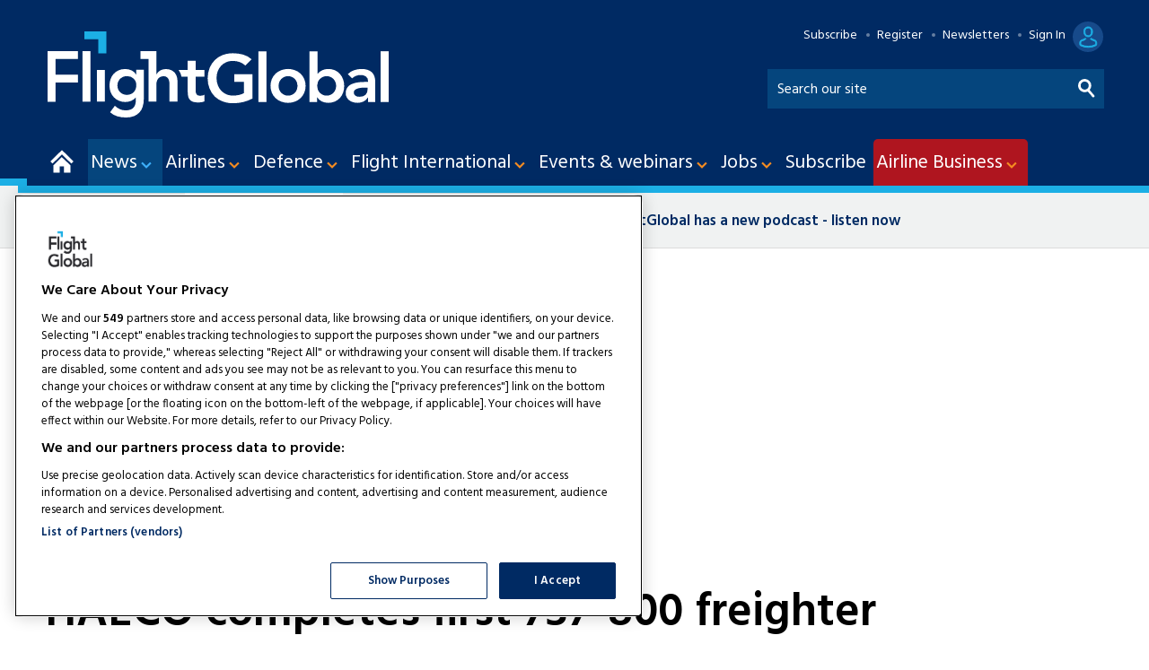

--- FILE ---
content_type: text/html; charset=utf-8
request_url: https://www.google.com/recaptcha/api2/aframe
body_size: 269
content:
<!DOCTYPE HTML><html><head><meta http-equiv="content-type" content="text/html; charset=UTF-8"></head><body><script nonce="vvE7W-T3UJdcVKJUF3SB7w">/** Anti-fraud and anti-abuse applications only. See google.com/recaptcha */ try{var clients={'sodar':'https://pagead2.googlesyndication.com/pagead/sodar?'};window.addEventListener("message",function(a){try{if(a.source===window.parent){var b=JSON.parse(a.data);var c=clients[b['id']];if(c){var d=document.createElement('img');d.src=c+b['params']+'&rc='+(localStorage.getItem("rc::a")?sessionStorage.getItem("rc::b"):"");window.document.body.appendChild(d);sessionStorage.setItem("rc::e",parseInt(sessionStorage.getItem("rc::e")||0)+1);localStorage.setItem("rc::h",'1769502652261');}}}catch(b){}});window.parent.postMessage("_grecaptcha_ready", "*");}catch(b){}</script></body></html>

--- FILE ---
content_type: text/javascript; charset=utf-8
request_url: https://pi.pardot.com/analytics?ver=3&visitor_id=&visitor_id_sign=&pi_opt_in=&campaign_id=447660&account_id=184272&title=HAECO%20completes%20first%20737-800%20freighter%20conversion%20%7C%20News%20%7C%20Flight%20Global&url=https%3A%2F%2Fwww.flightglobal.com%2Faerospace%2Fhaeco-completes-first-737-800-freighter-conversion%2F144828.article&referrer=
body_size: 171
content:

function piResponse() {
			/* Error, campaign was not found. */
	}
piResponse();






--- FILE ---
content_type: application/x-javascript
request_url: https://cdn-ukwest.onetrust.com/consent/987c8bc7-74f6-4805-87ea-2d330f8e87b4/018e60a0-57fb-7a76-994e-cc743ee8a61a/en.json
body_size: 31859
content:
{"DomainData":{"pccloseButtonType":"Icon","pclifeSpanYr":"Year","pclifeSpanYrs":"Years","pclifeSpanSecs":"A few seconds","pclifeSpanWk":"Week","pclifeSpanWks":"Weeks","pccontinueWithoutAcceptText":"Continue without Accepting","MainText":"About Your Privacy","MainInfoText":"We process your data to deliver content or advertisements and measure the delivery of such content or advertisements to extract insights about our website. We share this information with our partners on the basis of consent and legitimate interest. You may exercise your right to consent or object to a legitimate interest, based on a specific purpose below or at a partner level in the link under each purpose. These choices will be signaled to our vendors participating in the Transparency and Consent Framework.","AboutText":"More information","AboutCookiesText":"Your Privacy","ConfirmText":"Allow All","AllowAllText":"Save Settings","CookiesUsedText":"Cookies used","CookiesDescText":"Description","AboutLink":"https://cookiepedia.co.uk/giving-consent-to-cookies","ActiveText":"Active","AlwaysActiveText":"Always Active","AlwaysInactiveText":"Always Inactive","PCShowAlwaysActiveToggle":true,"AlertNoticeText":"We and our [VENDOR_NUMBER] partners store and access personal data, like browsing data or unique identifiers, on your device. Selecting \"I Accept\" enables tracking technologies to support the purposes shown under \"we and our partners process data to provide,\" whereas selecting \"Reject All\" or withdrawing your consent will disable them. If trackers are disabled, some content and ads you see may not be as relevant to you. You can resurface this menu to change your choices or withdraw consent at any time by clicking the [\"privacy preferences\"] link on the bottom of the webpage [or the floating icon on the bottom-left of the webpage, if applicable]. Your choices will have effect within our Website. For more details, refer to our Privacy Policy.","AlertCloseText":"Close","AlertMoreInfoText":"Show Purposes","CookieSettingButtonText":"Manage Preferences","AlertAllowCookiesText":"I Accept","CloseShouldAcceptAllCookies":false,"LastReconsentDate":1727169022770,"BannerTitle":"We Care About Your Privacy","ForceConsent":false,"BannerPushesDownPage":false,"InactiveText":"Inactive","CookiesText":"Cookies","CategoriesText":"Cookie Subgroup","IsLifespanEnabled":false,"LifespanText":"Lifespan","VendorLevelOptOut":false,"HasScriptArchive":false,"BannerPosition":"bottom-left","PreferenceCenterPosition":"default","PreferenceCenterConfirmText":"Confirm My Choices","VendorListText":"List of IAB Vendors","ThirdPartyCookieListText":"Cookies Details","PreferenceCenterManagePreferencesText":" Manage Consent Preferences","PreferenceCenterMoreInfoScreenReader":"Opens in a new Tab","CookieListTitle":"Cookie List","CookieListDescription":"A cookie is a small piece of data (text file) that a website – when visited by a user – asks your browser to store on your device in order to remember information about you, such as your language preference or login information. Those cookies are set by us and called first-party cookies. We also use third-party cookies – which are cookies from a domain different than the domain of the website you are visiting – for our advertising and marketing efforts. More specifically, we use cookies and other tracking technologies for the following purposes:","Groups":[{"ShowInPopup":true,"ShowInPopupNonIAB":true,"ShowSDKListLink":true,"Order":"1","OptanonGroupId":"C0002","Parent":"","ShowSubgroup":true,"ShowSubGroupDescription":true,"ShowSubgroupToggle":false,"AlwaysShowCategory":false,"GroupDescription":"These cookies allow us to count visits and traffic sources so we can measure and improve the performance of our site. They help us to know which pages are the most and least popular and see how visitors move around the site. All information these cookies collect is aggregated and therefore anonymous. If you do not allow these cookies we will not know when you have visited our site, and will not be able to monitor its performance.","GroupDescriptionOTT":"These cookies allow us to count visits and traffic sources so we can measure and improve the performance of our site. They help us to know which pages are the most and least popular and see how visitors move around the site. All information these cookies collect is aggregated and therefore anonymous. If you do not allow these cookies we will not know when you have visited our site, and will not be able to monitor its performance.","GroupNameMobile":"Performance Cookies","GroupNameOTT":"Performance Cookies","GroupName":"Performance Cookies","IsIabPurpose":false,"GeneralVendorsIds":[],"FirstPartyCookies":[{"id":"5cdb9fd2-7769-4275-a51e-800a5a9a314c","Name":"_MadgexTracking","Host":"flightglobal.com","IsSession":false,"Length":"729","description":"","thirdPartyDescription":null,"patternKey":null,"thirdPartyKey":"","firstPartyKey":"","DurationType":1,"category":null,"isThirdParty":false},{"id":"59637340-3ae1-4067-a45e-fb990970475b","Name":"_gat_xxxxxxxxxxxxxxxxxxxxxxxxxx","Host":"flightglobal.com","IsSession":false,"Length":"0","description":"Google Analytics Cookies","thirdPartyDescription":"Google Analytics Cookies","patternKey":"_gat_","thirdPartyKey":"Pattern|_gat_","firstPartyKey":"Pattern|_gat_","DurationType":1,"category":null,"isThirdParty":false},{"id":"61e1c3c7-d916-4b79-bc81-8f7e335ae9c7","Name":"_gat_UA-106818795-1","Host":"flightglobal.com","IsSession":false,"Length":"0","description":"This is a pattern type cookie set by Google Analytics, where the pattern element on the name contains the unique identity number of the account or website it relates to. It appears to be a variation of the _gat cookie which is used to limit the amount of data recorded by Google on high traffic volume websites.","thirdPartyDescription":"This is a pattern type cookie set by Google Analytics, where the pattern element on the name contains the unique identity number of the account or website it relates to. It appears to be a variation of the _gat cookie which is used to limit the amount of data recorded by Google on high traffic volume websites.","patternKey":"_gat_UA-","thirdPartyKey":"Pattern|_gat_UA-","firstPartyKey":"Pattern|_gat_UA-","DurationType":1,"category":null,"isThirdParty":false},{"id":"d4dd1383-3be3-46ee-a5ee-9c448507ffd0","Name":"_MadgexTracking_gid","Host":"flightglobal.com","IsSession":false,"Length":"0","description":"Google Analytics cookies to track users as they navigate the website and help improve the website's usability.\n_gid","thirdPartyDescription":"_gid","patternKey":"_gid","thirdPartyKey":"Pattern|_gid","firstPartyKey":"Cookie_MadgexTracking_gid,Pattern|_gid","DurationType":1,"category":null,"isThirdParty":false},{"id":"914a11c7-1cca-45a5-8e26-0934972a85e3","Name":"uv_3087914032106516851","Host":"www.flightglobal.com","IsSession":false,"Length":"0","description":"","thirdPartyDescription":null,"patternKey":null,"thirdPartyKey":"","firstPartyKey":"","DurationType":1,"category":null,"isThirdParty":false},{"id":"7f0aecde-4b7e-4285-852e-0736670c780d","Name":"_ga","Host":"flightglobal.com","IsSession":false,"Length":"729","description":"This cookie name is associated with Google Universal Analytics - which is a significant update to Google's more commonly used analytics service. This cookie is used to distinguish unique users by assigning a randomly generated number as a client identifier. It is included in each page request in a site and used to calculate visitor, session and campaign data for the sites analytics reports.  By default it is set to expire after 2 years, although this is customisable by website owners._ga","thirdPartyDescription":"_ga","patternKey":"_ga","thirdPartyKey":"Pattern|_ga","firstPartyKey":"Cookie_ga,Pattern|_ga","DurationType":1,"category":null,"isThirdParty":false},{"id":"bd07dc94-fcc6-4e85-917c-ed22be4538cf","Name":"_gid","Host":"flightglobal.com","IsSession":false,"Length":"0","description":"This cookie name is associated with Google Universal Analytics. This appears to be a new cookie and as of Spring 2017 no information is available from Google.  It appears to store and update a unique value for each page visited._gid","thirdPartyDescription":"_gid","patternKey":"_gid","thirdPartyKey":"Pattern|_gid","firstPartyKey":"Cookie_gid,Pattern|_gid","DurationType":1,"category":null,"isThirdParty":false},{"id":"aca676f1-0d75-4741-bd9e-252fdda4d8fd","Name":"_ga_xxxxxxxxxx","Host":"flightglobal.com","IsSession":false,"Length":"729","description":"","thirdPartyDescription":null,"patternKey":null,"thirdPartyKey":"","firstPartyKey":"","DurationType":1,"category":null,"isThirdParty":false},{"id":"0c05b204-b2e4-438b-b643-426f9816aeaf","Name":"_gat","Host":"flightglobal.com","IsSession":false,"Length":"0","description":"This cookie name is associated with Google Universal Analytics, according to documentation it is used to throttle the request rate - limiting the collection of data on high traffic sites. It expires after 10 minutes._ga","thirdPartyDescription":"_ga","patternKey":"_ga","thirdPartyKey":"Pattern|_ga","firstPartyKey":"Cookie_gat,Pattern|_ga","DurationType":1,"category":null,"isThirdParty":false}],"Hosts":[],"PurposeId":"9F849DF7-2BD0-4282-B3E9-B9F2161B8BF1","CustomGroupId":"C0002","GroupId":"2db62c2e-20b4-4f0b-a8fe-0696920d75f2","Status":"active","IsDntEnabled":false,"Type":"COOKIE","DescriptionLegal":"","IabIllustrations":[],"HasLegIntOptOut":false,"HasConsentOptOut":true,"IsGpcEnabled":false,"VendorServices":null,"TrackingTech":null},{"ShowInPopup":true,"ShowInPopupNonIAB":true,"ShowSDKListLink":true,"Order":"2","OptanonGroupId":"C0003","Parent":"","ShowSubgroup":true,"ShowSubGroupDescription":true,"ShowSubgroupToggle":false,"AlwaysShowCategory":false,"GroupDescription":"These cookies enable the website to provide enhanced functionality and personalisation. They may be set by us or by third party providers whose services we have added to our pages. If you do not allow these cookies then some or all of these services may not function properly.","GroupDescriptionOTT":"These cookies enable the website to provide enhanced functionality and personalisation. They may be set by us or by third party providers whose services we have added to our pages. If you do not allow these cookies then some or all of these services may not function properly.","GroupNameMobile":"Functional Cookies","GroupNameOTT":"Functional Cookies","GroupName":"Functional Cookies","IsIabPurpose":false,"GeneralVendorsIds":[],"FirstPartyCookies":[{"id":"193cf994-61b6-4b73-a0fb-8a2909f7eeae","Name":"MdgxArticlesLastSearchParams","Host":"jobs.flightglobal.com","IsSession":true,"Length":"0","description":"To track what a users last article search terms was","thirdPartyDescription":null,"patternKey":null,"thirdPartyKey":"","firstPartyKey":null,"DurationType":1,"category":null,"isThirdParty":false},{"id":"d161afe7-14c1-4154-baf1-af782c8e9c81","Name":"_js","Host":"www.flightglobal.com","IsSession":true,"Length":"0","description":"This cookie is set by Abacus Webvision Cloud to determine if JavaScript is enabled.","thirdPartyDescription":null,"patternKey":null,"thirdPartyKey":"","firstPartyKey":"","DurationType":1,"category":null,"isThirdParty":false},{"id":"90b857df-0fe2-473a-91dd-fc8e86c9abb9","Name":"js","Host":"www.flightglobal.com","IsSession":true,"Length":"0","description":"This cookie is set by Abacus Webvision Cloud to determine if JavaScript is enabled.","thirdPartyDescription":null,"patternKey":null,"thirdPartyKey":"","firstPartyKey":"","DurationType":1,"category":null,"isThirdParty":false},{"id":"05f33cb4-c608-453d-a3c4-74dcef358883","Name":"___utmvc","Host":"www.flightglobal.com","IsSession":false,"Length":"0","description":"This cookie enables the function of Google Analytics. \n___utmv","thirdPartyDescription":"___utmv","patternKey":"___utmv","thirdPartyKey":"Pattern|___utmv","firstPartyKey":"Cookie___utmvc,Pattern|___utmv","DurationType":1,"category":null,"isThirdParty":false}],"Hosts":[{"HostName":"hb.volantisdigital.com","DisplayName":"hb.volantisdigital.com","HostId":"H243","Description":"","PrivacyPolicy":"","Cookies":[{"id":"38f12af3-ea63-49df-9944-717ccdfcdc2c","Name":"id5.1st_102_nb","Host":"hb.volantisdigital.com","IsSession":false,"Length":"0","description":"","thirdPartyDescription":null,"patternKey":null,"thirdPartyKey":"","firstPartyKey":"","DurationType":1,"category":null,"isThirdParty":false},{"id":"fa1c1e23-ec79-4aa2-9318-5c291022e498","Name":"id5id.1st_nb","Host":"hb.volantisdigital.com","IsSession":false,"Length":"0","description":"","thirdPartyDescription":null,"patternKey":null,"thirdPartyKey":"","firstPartyKey":"","DurationType":1,"category":null,"isThirdParty":false},{"id":"51feaa5c-4df2-405c-9cf3-7a548cae3a9d","Name":"id5.1st.cached_pd","Host":"hb.volantisdigital.com","IsSession":false,"Length":"0","description":"","thirdPartyDescription":null,"patternKey":null,"thirdPartyKey":"","firstPartyKey":"","DurationType":1,"category":null,"isThirdParty":false},{"id":"bd400b97-46be-49f7-8067-b8822dd2a060","Name":"id5.1st_nb","Host":"hb.volantisdigital.com","IsSession":false,"Length":"0","description":"","thirdPartyDescription":null,"patternKey":null,"thirdPartyKey":"","firstPartyKey":"","DurationType":1,"category":null,"isThirdParty":false},{"id":"8ba24b0b-d8ee-4e9b-93a2-1fada6033ac4","Name":"id5.1st.cached_consent_data","Host":"hb.volantisdigital.com","IsSession":false,"Length":"0","description":"","thirdPartyDescription":null,"patternKey":null,"thirdPartyKey":"","firstPartyKey":"","DurationType":1,"category":null,"isThirdParty":false},{"id":"f352dcb4-abc6-4e82-8d12-47b6e2861899","Name":"id5id.1st.cached_consent_data","Host":"hb.volantisdigital.com","IsSession":false,"Length":"0","description":"","thirdPartyDescription":null,"patternKey":null,"thirdPartyKey":"","firstPartyKey":"","DurationType":1,"category":null,"isThirdParty":false},{"id":"18d5b1a6-a310-4fc8-93de-a7457701a959","Name":"id5id.1st_last","Host":"hb.volantisdigital.com","IsSession":false,"Length":"0","description":"","thirdPartyDescription":null,"patternKey":null,"thirdPartyKey":"","firstPartyKey":"","DurationType":1,"category":null,"isThirdParty":false},{"id":"c6ffa034-c12a-4d36-b91a-d8f5a29b7e9b","Name":"id5id.1st_102_nb","Host":"hb.volantisdigital.com","IsSession":false,"Length":"0","description":"","thirdPartyDescription":null,"patternKey":null,"thirdPartyKey":"","firstPartyKey":"","DurationType":1,"category":null,"isThirdParty":false},{"id":"2d773ceb-bed9-4edf-875a-b2cd7b0c83e7","Name":"id5.1st_last","Host":"hb.volantisdigital.com","IsSession":false,"Length":"0","description":"","thirdPartyDescription":null,"patternKey":null,"thirdPartyKey":"","firstPartyKey":"","DurationType":1,"category":null,"isThirdParty":false},{"id":"496378a3-b5b1-4ed6-a62f-2d8068562005","Name":"id5id.1st.cached_pd","Host":"hb.volantisdigital.com","IsSession":false,"Length":"0","description":"","thirdPartyDescription":null,"patternKey":null,"thirdPartyKey":"","firstPartyKey":"","DurationType":1,"category":null,"isThirdParty":false}]},{"HostName":"vimeo.com","DisplayName":"vimeo.com","HostId":"H4","Description":"","PrivacyPolicy":"","Cookies":[{"id":"fbb9dc42-a8e3-4919-9f78-944c7448c9d5","Name":"vuid","Host":"vimeo.com","IsSession":false,"Length":"729","description":"This domain is owned by Vimeo. The main business activity is: Video Hosting/Sharing","thirdPartyDescription":"This domain is owned by Vimeo. The main business activity is: Video Hosting/Sharing","patternKey":null,"thirdPartyKey":"Cookie|vimeo.com","firstPartyKey":"Cookievuid","DurationType":1,"category":null,"isThirdParty":false},{"id":"e6aa4585-26c1-4c7d-af1f-08c89966cbcc","Name":"__cf_bm","Host":"vimeo.com","IsSession":false,"Length":"0","description":"This is a CloudFoundry cookie","thirdPartyDescription":"This is a CloudFoundry cookie","patternKey":"_cf_bm","thirdPartyKey":"Pattern|_cf_bm","firstPartyKey":"Cookie__cf_bm,Pattern|_cf_bm","DurationType":1,"category":null,"isThirdParty":false}]},{"HostName":"scribd.com","DisplayName":"scribd.com","HostId":"H65","Description":"","PrivacyPolicy":"","Cookies":[{"id":"5a0f0c03-f492-41df-83a2-f7d854752fd5","Name":"_scribd_session","Host":"scribd.com","IsSession":false,"Length":"1095","description":"Implements audio-files on the website, and determines how many and who have listened to these files.","thirdPartyDescription":null,"patternKey":null,"thirdPartyKey":"","firstPartyKey":"","DurationType":1,"category":null,"isThirdParty":false}]}],"PurposeId":"92B66E19-9220-473D-AE43-12529D084373","CustomGroupId":"C0003","GroupId":"8e92f85c-924b-4a4c-8708-2b497b2e8e80","Status":"active","IsDntEnabled":false,"Type":"COOKIE","DescriptionLegal":"","IabIllustrations":[],"HasLegIntOptOut":false,"HasConsentOptOut":true,"IsGpcEnabled":false,"VendorServices":null,"TrackingTech":null},{"ShowInPopup":true,"ShowInPopupNonIAB":true,"ShowSDKListLink":true,"Order":"3","OptanonGroupId":"C0001","Parent":"","ShowSubgroup":true,"ShowSubGroupDescription":true,"ShowSubgroupToggle":false,"AlwaysShowCategory":false,"GroupDescription":"These cookies are necessary for the website to function and cannot be switched off in our systems. They are usually only set in response to actions made by you which amount to a request for services, such as setting your privacy preferences, logging in or filling in forms. You can set your browser to block or alert you about these cookies, but some parts of the site will not then work. These cookies do not store any personally identifiable information.","GroupDescriptionOTT":"These cookies are necessary for the website to function and cannot be switched off in our systems. They are usually only set in response to actions made by you which amount to a request for services, such as setting your privacy preferences, logging in or filling in forms. You can set your browser to block or alert you about these cookies, but some parts of the site will not then work. These cookies do not store any personally identifiable information.","GroupNameMobile":"Strictly Necessary Cookies","GroupNameOTT":"Strictly Necessary Cookies","GroupName":"Strictly Necessary Cookies","IsIabPurpose":false,"GeneralVendorsIds":[],"FirstPartyCookies":[{"id":"4f6d6628-33c1-46d9-8d82-76c91c26856d","Name":"OptanonConsent","Host":"flightglobal.com","IsSession":false,"Length":"364","description":"This cookie is set by the cookie compliance solution from OneTrust. It stores information about the categories of cookies the site uses and whether visitors have given or withdrawn consent for the use of each category. This enables site owners to prevent cookies in each category from being set in the users browser, when consent is not given. The cookie has a normal lifespan of one year, so that returning visitors to the site will have their preferences remembered. It contains no information that can identify the site visitor.","thirdPartyDescription":null,"patternKey":null,"thirdPartyKey":"","firstPartyKey":"CookieOptanonConsent","DurationType":1,"category":null,"isThirdParty":false},{"id":"50961677-a084-4d28-b167-a86105c63329","Name":"AWSALB","Host":"jobs.flightglobal.com","IsSession":false,"Length":"6","description":"AWS ELB application load balancer","thirdPartyDescription":null,"patternKey":null,"thirdPartyKey":"","firstPartyKey":"CookieAWSALB","DurationType":1,"category":null,"isThirdParty":false},{"id":"87e5a0c5-d859-47e0-9f3d-2bd8a29aaf58","Name":"ADConCtrlCookie","Host":"flightglobal.com","IsSession":false,"Length":"364","description":"This cookie is used to support content access for logged in website users.\n\nThe cookie contains no personally identifiable information. It is created when a user successfully logs into the website.","thirdPartyDescription":null,"patternKey":null,"thirdPartyKey":"","firstPartyKey":null,"DurationType":1,"category":null,"isThirdParty":false},{"id":"bfadfea5-121d-4b5e-9399-2675280f845b","Name":"ADFEAuthCookie","Host":"flightglobal.com","IsSession":true,"Length":"0","description":"This cookie enables the website user’s authentication state to be maintained between the website and the user management pages.\n\nThe cookie contains no personally identifiable information.It is created when a user successfully logs into the website and destroyed on logout.","thirdPartyDescription":null,"patternKey":null,"thirdPartyKey":"","firstPartyKey":null,"DurationType":1,"category":null,"isThirdParty":false},{"id":"e470299f-4846-4fc8-9ede-91a7ba3bbb84","Name":"ASP.NET_SessionId","Host":"account.flightglobal.com","IsSession":true,"Length":"0","description":"General purpose platform session cookie, used by sites written with Miscrosoft .NET based technologies. Usually used to maintain an anonymised user session by the server.","thirdPartyDescription":null,"patternKey":null,"thirdPartyKey":"","firstPartyKey":"CookieASP.NET_SessionId","DurationType":1,"category":null,"isThirdParty":false},{"id":"c1466813-9ab2-4839-a5ea-1bb19fd19967","Name":"AgentCookie","Host":"www.flightglobal.com","IsSession":true,"Length":"0","description":"This cookie is set by the Abacus Webvision Cloud platform to store session based data to support the essential website functionality.","thirdPartyDescription":null,"patternKey":null,"thirdPartyKey":"","firstPartyKey":null,"DurationType":1,"category":null,"isThirdParty":false},{"id":"522bd2bd-8348-4da3-9a9d-cbcc958b3b8b","Name":"eupubconsent-v2","Host":"flightglobal.com","IsSession":false,"Length":"364","description":"","thirdPartyDescription":null,"patternKey":null,"thirdPartyKey":"","firstPartyKey":"","DurationType":1,"category":null,"isThirdParty":false},{"id":"3f8fbde1-0114-42e0-8da4-f8e0e1007297","Name":"OptanonAlertBoxClosed","Host":"flightglobal.com","IsSession":false,"Length":"364","description":"This cookie is set by websites using certain versions of the cookie law compliance solution from OneTrust.  It is set after visitors have seen a cookie information notice and in some cases only when they actively close the notice down.  It enables the website not to show the message more than once to a user.  The cookie has a one year lifespan and contains no personal information.","thirdPartyDescription":null,"patternKey":null,"thirdPartyKey":"","firstPartyKey":"CookieOptanonAlertBoxClosed","DurationType":1,"category":null,"isThirdParty":false},{"id":"7512d309-bf10-4f5f-88ad-9ba596c92b6f","Name":"FixedFacetDefaults","Host":"jobs.flightglobal.com","IsSession":true,"Length":"0","description":"Search defaults, used by javascript to display facets\n","thirdPartyDescription":null,"patternKey":null,"thirdPartyKey":"","firstPartyKey":null,"DurationType":1,"category":null,"isThirdParty":false},{"id":"ca9561eb-80a0-4386-a9b3-b2dbc34737af","Name":"BrowserSession","Host":"jobs.flightglobal.com","IsSession":false,"Length":"0","description":"","thirdPartyDescription":null,"patternKey":null,"thirdPartyKey":"","firstPartyKey":"","DurationType":1,"category":null,"isThirdParty":false},{"id":"da7559fe-917a-47c1-9d31-3c208af01fb9","Name":"m_sid","Host":"jobs.flightglobal.com","IsSession":false,"Length":"0","description":"","thirdPartyDescription":null,"patternKey":null,"thirdPartyKey":"","firstPartyKey":"","DurationType":1,"category":null,"isThirdParty":false},{"id":"bcdd0136-788f-42ea-973e-b25526bdfaa1","Name":".ASPXAUTH","Host":"www.flightglobal.com","IsSession":true,"Length":"0","description":"This cookie is used by sites using the .NET technology platform from Microsoft. It is commonly used to identify a logged-in user to enable access to secure areas of a site.","thirdPartyDescription":null,"patternKey":null,"thirdPartyKey":"","firstPartyKey":"Cookie.ASPXAUTH","DurationType":1,"category":null,"isThirdParty":false},{"id":"143524f5-375c-432e-9942-b87751ce494e","Name":"cookie_check","Host":"flightinternational.flightglobal.com","IsSession":false,"Length":"0","description":"Cookie associated with PayPal when making a payment safely.","thirdPartyDescription":null,"patternKey":null,"thirdPartyKey":"","firstPartyKey":"","DurationType":1,"category":null,"isThirdParty":false},{"id":"2491eb84-77b7-4aa9-b328-dd1658ea5e26","Name":"html5pubguid","Host":"flightinternational.flightglobal.com","IsSession":false,"Length":"0","description":"","thirdPartyDescription":null,"patternKey":null,"thirdPartyKey":"","firstPartyKey":null,"DurationType":1,"category":null,"isThirdParty":false},{"id":"9e604735-48d9-46e9-954c-e005d7e7b58b","Name":"section_5EF51C96-C3EE-472C-A00C-1DEA89FFE549","Host":"airlinebusiness.flightglobal.com","IsSession":false,"Length":"0","description":"","thirdPartyDescription":null,"patternKey":null,"thirdPartyKey":"","firstPartyKey":"","DurationType":1,"category":null,"isThirdParty":false},{"id":"8d4881d0-7b25-43bd-b70a-125edba6d0d3","Name":"csrfToken","Host":"jobs.flightglobal.com","IsSession":true,"Length":"0","description":"","thirdPartyDescription":null,"patternKey":null,"thirdPartyKey":"","firstPartyKey":"","DurationType":1,"category":null,"isThirdParty":false},{"id":"3b5a7f60-b54e-4cad-98a7-e09e33a28265","Name":"m_au","Host":"jobs.flightglobal.com","IsSession":false,"Length":"3652","description":"","thirdPartyDescription":null,"patternKey":null,"thirdPartyKey":"","firstPartyKey":"","DurationType":1,"category":null,"isThirdParty":false},{"id":"4d1b9f4b-d3af-4488-8053-1b52070d4e33","Name":"AnonUserCookie","Host":"flightglobal.com","IsSession":false,"Length":"364","description":"This cookie is used to support content access for logged out users.\n\nThe cookie contains no personallyidentifiable information. It is created on website entry.","thirdPartyDescription":null,"patternKey":null,"thirdPartyKey":"","firstPartyKey":"","DurationType":1,"category":null,"isThirdParty":false},{"id":"1d68f390-08e0-4c12-b71c-2d5ec428f7f0","Name":"AnonymousUserId","Host":"jobs.flightglobal.com","IsSession":false,"Length":"729","description":"","thirdPartyDescription":null,"patternKey":null,"thirdPartyKey":"","firstPartyKey":"","DurationType":1,"category":null,"isThirdParty":false},{"id":"37d4b77a-59e6-4a14-a38c-da31c1be81c9","Name":"AWSALBCORS","Host":"jobs.flightglobal.com","IsSession":false,"Length":"6","description":"This cookie is managed by AWS and is used for load balancing.","thirdPartyDescription":null,"patternKey":null,"thirdPartyKey":"","firstPartyKey":"CookieAWSALBCORS","DurationType":1,"category":null,"isThirdParty":false},{"id":"8f09b914-6e8c-466f-a85f-9a179e6fd4d6","Name":"WV_SESSION","Host":"www.flightglobal.com","IsSession":true,"Length":"0","description":"This cookie is set the the Abacus Webvision Cloud platform to store session based data to support the essential website functionality. ","thirdPartyDescription":null,"patternKey":null,"thirdPartyKey":"","firstPartyKey":"","DurationType":1,"category":null,"isThirdParty":false},{"id":"2a798d1e-5502-4c90-852d-540c0665f688","Name":"visid_incap_","Host":"flightglobal.com","IsSession":false,"Length":"364","description":"This cookie is used to identify you as a user of this web site.? This unique identifier can be reused multiple times but will expire after 12 months.Incapsula DDoS Protectiona and Web Application Firewall:\ncookie for linking certain sessions to a specific visitor (visitor representing a specific computer). In order to identify clients that have already visited Incapsula. The only cookie that is persistent for the duration of 12 months.","thirdPartyDescription":"Incapsula DDoS Protectiona and Web Application Firewall:\ncookie for linking certain sessions to a specific visitor (visitor representing a specific computer). In order to identify clients that have already visited Incapsula. The only cookie that is persistent for the duration of 12 months.","patternKey":"visid_incap_","thirdPartyKey":"Pattern|visid_incap_","firstPartyKey":"Cookievisid_incap_,Pattern|visid_incap_","DurationType":1,"category":null,"isThirdParty":false},{"id":"6b270094-7504-493e-9468-0ef6754e35e3","Name":"ADfidCookie","Host":"account.flightglobal.com","IsSession":true,"Length":"0","description":"This cookie is set by the Abacus Webvision Cloud platform to store session based data to support the essential website functionality.","thirdPartyDescription":null,"patternKey":null,"thirdPartyKey":"","firstPartyKey":null,"DurationType":1,"category":null,"isThirdParty":false},{"id":"a3caeb2c-8d64-4281-87fb-5fa95418350c","Name":"m_shb","Host":"jobs.flightglobal.com","IsSession":false,"Length":"0","description":"","thirdPartyDescription":null,"patternKey":null,"thirdPartyKey":"","firstPartyKey":"","DurationType":1,"category":null,"isThirdParty":false},{"id":"d36b3615-ed1d-47c8-aab8-7c4fcd17afb4","Name":"section_AA94FE21-B110-44DE-8724-19CD7DFAE010","Host":"flightinternational.flightglobal.com","IsSession":false,"Length":"0","description":"","thirdPartyDescription":null,"patternKey":null,"thirdPartyKey":"","firstPartyKey":"","DurationType":1,"category":null,"isThirdParty":false},{"id":"805a547c-8aba-40dd-b84f-30b96f1eb1d0","Name":"incap_ses_xxx_xxxxxxxx","Host":"flightglobal.com","IsSession":true,"Length":"0","description":"Incapsula DDoS Protectiona and Web Application Firewall:\ncookie for linking HTTP requests to a certain session (AKA visit).\nRe-opening the browser and accessing same site are registered as different visits.\nIn order to maintain existing sessions (ie, session cookie)","thirdPartyDescription":"Incapsula DDoS Protectiona and Web Application Firewall:\ncookie for linking HTTP requests to a certain session (AKA visit).\nRe-opening the browser and accessing same site are registered as different visits.\nIn order to maintain existing sessions (ie, session cookie)","patternKey":"incap_ses_","thirdPartyKey":"Pattern|incap_ses_","firstPartyKey":"Pattern|incap_ses_","DurationType":1,"category":null,"isThirdParty":false},{"id":"f6c52c1a-4f76-41fa-baa7-34e81fb6f250","Name":"sp_","Host":"www.flightglobal.com","IsSession":true,"Length":"0","description":"This cookie is set by Abacus Webvision Cloud to support core site functionality related to system data retrieval.","thirdPartyDescription":null,"patternKey":null,"thirdPartyKey":"","firstPartyKey":"","DurationType":1,"category":null,"isThirdParty":false},{"id":"23474c88-e77d-45b8-8e43-ac3208ba6272","Name":"__AntiXsrfToken","Host":"account.flightglobal.com","IsSession":true,"Length":"0","description":"\t\nThis cookie is used to prevent Cross-site request forgery (often abbreviated as CSRF) attacks of the website. CSRF attacks exploit the trust that a site has in a user’s browser.","thirdPartyDescription":null,"patternKey":null,"thirdPartyKey":"","firstPartyKey":"","DurationType":1,"category":null,"isThirdParty":false}],"Hosts":[{"HostName":"hb.volantisdigital.com","DisplayName":"hb.volantisdigital.com","HostId":"H243","Description":"","PrivacyPolicy":"","Cookies":[{"id":"37f9ec3a-9606-4576-98cf-7a3e0f78ca32","Name":"id5id.1st","Host":"hb.volantisdigital.com","IsSession":false,"Length":"0","description":"","thirdPartyDescription":null,"patternKey":null,"thirdPartyKey":"","firstPartyKey":"","DurationType":1,"category":null,"isThirdParty":false},{"id":"b07ddcd6-bec5-4094-870e-9b863c8a9bd8","Name":"id5.1st","Host":"hb.volantisdigital.com","IsSession":false,"Length":"0","description":"","thirdPartyDescription":null,"patternKey":null,"thirdPartyKey":"","firstPartyKey":"","DurationType":1,"category":null,"isThirdParty":false}]},{"HostName":"doubleclick.net","DisplayName":"doubleclick.net","HostId":"H2","Description":"","PrivacyPolicy":"","Cookies":[{"id":"e89c772a-822d-4839-8dd6-930b4f9ad036","Name":"test_cookie","Host":"doubleclick.net","IsSession":false,"Length":"0","description":"This domain is owned by Doubleclick (Google). The main business activity is: Doubleclick is Googles real time bidding advertising exchange","thirdPartyDescription":"This domain is owned by Doubleclick (Google). The main business activity is: Doubleclick is Googles real time bidding advertising exchange","patternKey":null,"thirdPartyKey":"Cookie|doubleclick.net","firstPartyKey":"Cookietest_cookie","DurationType":1,"category":null,"isThirdParty":false}]},{"HostName":"emeapi.abacusemedia.com","DisplayName":"emeapi.abacusemedia.com","HostId":"H147","Description":"","PrivacyPolicy":"","Cookies":[{"id":"20808de2-f23f-4e4f-80d4-3eab4f104704","Name":"TiPMix","Host":"emeapi.abacusemedia.com","IsSession":false,"Length":"0","description":"Used by Azure when determining which web server they should be directed to","thirdPartyDescription":null,"patternKey":null,"thirdPartyKey":"","firstPartyKey":"","DurationType":1,"category":null,"isThirdParty":false},{"id":"121e0a0a-5a08-4512-9cdb-1ab86cc2312b","Name":"ARRAffinitySameSite","Host":"emeapi.abacusemedia.com","IsSession":true,"Length":"0","description":"This cookie is set by websites run on the Windows Azure cloud platform. It is used for load balancing to make sure the visitor page requests are routed to the same server in any browsing session.","thirdPartyDescription":null,"patternKey":null,"thirdPartyKey":"","firstPartyKey":"","DurationType":1,"category":null,"isThirdParty":false},{"id":"ba0f19da-dfee-40cc-a17d-315faea29a5a","Name":"x-ms-routing-name","Host":"emeapi.abacusemedia.com","IsSession":false,"Length":"0","description":"The string x-ms-routing-name=self specifies the production slot. Once the client browser access the link, not only is it redirected to the production slot, but every subsequent request will contain the x-ms-routing-name=self cookie that pins the session to the production slot.","thirdPartyDescription":null,"patternKey":null,"thirdPartyKey":"","firstPartyKey":"","DurationType":1,"category":null,"isThirdParty":false},{"id":"157be719-909d-4e09-901c-ee077d36fecd","Name":"ARRAffinity","Host":"emeapi.abacusemedia.com","IsSession":true,"Length":"0","description":"This cookie is set by websites run on the Windows Azure cloud platform. It is used for load balancing to make sure the visitor page requests are routed to the same server in any browsing session.","thirdPartyDescription":null,"patternKey":null,"thirdPartyKey":"","firstPartyKey":"CookieARRAffinity","DurationType":1,"category":null,"isThirdParty":false}]}],"PurposeId":"79BDBBC0-2B4B-4C77-AD01-AEBCEAF4A55F","CustomGroupId":"C0001","GroupId":"fdfc5e94-185d-4abb-89fc-9802357e57da","Status":"always active","IsDntEnabled":false,"Type":"COOKIE","DescriptionLegal":"","IabIllustrations":[],"HasLegIntOptOut":false,"HasConsentOptOut":true,"IsGpcEnabled":false,"VendorServices":null,"TrackingTech":null},{"ShowInPopup":true,"ShowInPopupNonIAB":true,"ShowSDKListLink":true,"Order":"4","OptanonGroupId":"C0004","Parent":"","ShowSubgroup":true,"ShowSubGroupDescription":true,"ShowSubgroupToggle":false,"AlwaysShowCategory":false,"GroupDescription":"These cookies may be set through our site by our advertising partners. They may be used by those companies to build a profile of your interests and show you relevant adverts on other sites. They do not store directly personal information, but are based on uniquely identifying your browser and internet device. If you do not allow these cookies, you will experience less targeted advertising.","GroupDescriptionOTT":"These cookies may be set through our site by our advertising partners. They may be used by those companies to build a profile of your interests and show you relevant adverts on other sites. They do not store directly personal information, but are based on uniquely identifying your browser and internet device. If you do not allow these cookies, you will experience less targeted advertising.","GroupNameMobile":"Targeting Cookies","GroupNameOTT":"Targeting Cookies","GroupName":"Targeting Cookies","IsIabPurpose":false,"GeneralVendorsIds":[],"FirstPartyCookies":[{"id":"c6348986-8f4b-49ec-aeab-099c44004e67","Name":"_RCRTX03-samesite","Host":"flightglobal.com","IsSession":false,"Length":"3649","description":"","thirdPartyDescription":null,"patternKey":null,"thirdPartyKey":"","firstPartyKey":"","DurationType":1,"category":null,"isThirdParty":false},{"id":"5b850c6d-39c1-4a9d-b091-f46c53f10502","Name":"awxxxx","Host":"airlinebusiness.flightglobal.com","IsSession":false,"Length":"399","description":"Used to attribute commission to affiliates when you arrive at the website from an affiliate referral link. It is set when you click on one of our links and used to let the advertiser and us know the website from which you came.","thirdPartyDescription":"Used to attribute commission to affiliates when you arrive at the website from an affiliate referral link. It is set when you click on one of our links and used to let the advertiser and us know the website from which you came.","patternKey":"aw","thirdPartyKey":"Pattern|aw","firstPartyKey":"Pattern|aw","DurationType":1,"category":null,"isThirdParty":false},{"id":"ef2a333d-51d8-474c-9cab-44ffd2b7ae39","Name":"JSMRI","Host":"jobs.flightglobal.com","IsSession":false,"Length":"364","description":"Session information used to provide reporting essential for the business processes for providing a Job board site. Tracks last seen date and a count of overall sessions for an anonymous user.","thirdPartyDescription":null,"patternKey":null,"thirdPartyKey":"","firstPartyKey":"","DurationType":1,"category":null,"isThirdParty":false},{"id":"1c92917a-0ca7-428a-86dc-89870f842d2a","Name":"_RCRTX03","Host":"flightglobal.com","IsSession":false,"Length":"3649","description":"","thirdPartyDescription":null,"patternKey":null,"thirdPartyKey":"","firstPartyKey":"","DurationType":1,"category":null,"isThirdParty":false},{"id":"7f463ae7-14ea-4023-8cbf-0118597da2f8","Name":"GoogleAdServingTest","Host":"www.flightglobal.com","IsSession":true,"Length":"0","description":"This cookie is used to determine what ads have been shown to the website visitor.","thirdPartyDescription":null,"patternKey":null,"thirdPartyKey":"","firstPartyKey":"CookieGoogleAdServingTest","DurationType":1,"category":null,"isThirdParty":false},{"id":"7fa4a460-c5c6-4e84-9433-a48a378e1c83","Name":"__gads","Host":"flightglobal.com","IsSession":false,"Length":"389","description":"This cookie is associated with the DoubleClick for Publishers service from Google. Its purpose is to do with the showing of adverts on the site, for which the owner may earn some revenue.","thirdPartyDescription":null,"patternKey":null,"thirdPartyKey":"","firstPartyKey":"Cookie__gads","DurationType":1,"category":null,"isThirdParty":false},{"id":"a988c681-1d4f-4ab9-96bc-e69d890501e1","Name":"_fbp","Host":"flightglobal.com","IsSession":false,"Length":"89","description":"Used by Facebook to deliver a series of advertisement products such as real time bidding from third party advertisers","thirdPartyDescription":null,"patternKey":null,"thirdPartyKey":"","firstPartyKey":"Cookie_fbp","DurationType":1,"category":null,"isThirdParty":false},{"id":"bd553e15-1bbb-48ff-b2ab-4d53e401b01a","Name":"__gpi","Host":"flightglobal.com","IsSession":false,"Length":"389","description":"Collects information on user behaviour on multiple websites. This information is used in order to optimize the relevance of advertisement on the website.","thirdPartyDescription":null,"patternKey":null,"thirdPartyKey":"","firstPartyKey":null,"DurationType":1,"category":null,"isThirdParty":false}],"Hosts":[{"HostName":"www.facebook.com","DisplayName":"www.facebook.com","HostId":"H78","Description":"","PrivacyPolicy":"","Cookies":[{"id":"ab9ecf65-6393-4833-bfcc-dedccda0b916","Name":"","Host":"www.facebook.com","IsSession":true,"Length":"0","description":"This domain is owned by Facebook, which is the world's largest social networking service.  As a third party host provider, it mostly collects data on the interests of users via widgets such as the 'Like' button found on many websites.  This is used to serve targeted advertising to its users when logged into its services.  In 2014 it also started serving up behaviourally targeted advertising on other websites, similar to most dedicated online marketing companies.","thirdPartyDescription":"This domain is owned by Facebook, which is the world's largest social networking service.  As a third party host provider, it mostly collects data on the interests of users via widgets such as the 'Like' button found on many websites.  This is used to serve targeted advertising to its users when logged into its services.  In 2014 it also started serving up behaviourally targeted advertising on other websites, similar to most dedicated online marketing companies.","patternKey":null,"thirdPartyKey":"Cookie|www.facebook.com","firstPartyKey":"","DurationType":1,"category":null,"isThirdParty":false}]},{"HostName":"casalemedia.com","DisplayName":"casalemedia.com","HostId":"H42","Description":"","PrivacyPolicy":"","Cookies":[{"id":"9c09b07d-da98-438e-97f5-1c00593cb88c","Name":"CMPRO","Host":"casalemedia.com","IsSession":false,"Length":"89","description":"This domain is owned by Casale Media. The main business activity is: Advertising","thirdPartyDescription":"This domain is owned by Casale Media. The main business activity is: Advertising","patternKey":null,"thirdPartyKey":"Cookie|casalemedia.com","firstPartyKey":"CookieCMPRO","DurationType":1,"category":null,"isThirdParty":false},{"id":"d28d4a31-0b85-4118-a95e-f5dd99906933","Name":"CMID","Host":"casalemedia.com","IsSession":false,"Length":"364","description":"This domain is owned by Casale Media. The main business activity is: Advertising","thirdPartyDescription":"This domain is owned by Casale Media. The main business activity is: Advertising","patternKey":null,"thirdPartyKey":"Cookie|casalemedia.com","firstPartyKey":"CookieCMID","DurationType":1,"category":null,"isThirdParty":false},{"id":"8d9b7067-630f-43b0-8f03-72137f3183da","Name":"CMPS","Host":"casalemedia.com","IsSession":false,"Length":"89","description":"This domain is owned by Casale Media. The main business activity is: Advertising","thirdPartyDescription":"This domain is owned by Casale Media. The main business activity is: Advertising","patternKey":null,"thirdPartyKey":"Cookie|casalemedia.com","firstPartyKey":"CookieCMPS","DurationType":1,"category":null,"isThirdParty":false}]},{"HostName":"doubleclick.net","DisplayName":"doubleclick.net","HostId":"H2","Description":"","PrivacyPolicy":"","Cookies":[{"id":"4095583a-ee10-4875-a83c-23f759e9afde","Name":"IDE","Host":"doubleclick.net","IsSession":false,"Length":"389","description":"This domain is owned by Doubleclick (Google). The main business activity is: Doubleclick is Googles real time bidding advertising exchange","thirdPartyDescription":"This domain is owned by Doubleclick (Google). The main business activity is: Doubleclick is Googles real time bidding advertising exchange","patternKey":null,"thirdPartyKey":"Cookie|doubleclick.net","firstPartyKey":"CookieIDE","DurationType":1,"category":null,"isThirdParty":false},{"id":"deef1643-7787-4564-8433-a2ae63f6e34e","Name":"DSID","Host":"doubleclick.net","IsSession":false,"Length":"0","description":"This domain is owned by Doubleclick (Google). The main business activity is: Doubleclick is Googles real time bidding advertising exchange","thirdPartyDescription":"This domain is owned by Doubleclick (Google). The main business activity is: Doubleclick is Googles real time bidding advertising exchange","patternKey":null,"thirdPartyKey":"Cookie|doubleclick.net","firstPartyKey":"CookieDSID","DurationType":1,"category":null,"isThirdParty":false}]},{"HostName":"tribalfusion.com","DisplayName":"tribalfusion.com","HostId":"H47","Description":"","PrivacyPolicy":"","Cookies":[{"id":"469c5b8a-a9cd-4bdf-980c-cea25cd23908","Name":"ANON_ID","Host":"tribalfusion.com","IsSession":false,"Length":"89","description":"This domain is owned by TribalFusion. The main business activity is: Advertising","thirdPartyDescription":"This domain is owned by TribalFusion. The main business activity is: Advertising","patternKey":null,"thirdPartyKey":"Cookie|tribalfusion.com","firstPartyKey":"CookieANON_ID","DurationType":1,"category":null,"isThirdParty":false},{"id":"43131a9c-6891-47f0-a143-f9bf243db252","Name":"ANON_ID_old","Host":"tribalfusion.com","IsSession":false,"Length":"89","description":"This domain is owned by TribalFusion. The main business activity is: Advertising","thirdPartyDescription":"This domain is owned by TribalFusion. The main business activity is: Advertising","patternKey":null,"thirdPartyKey":"Cookie|tribalfusion.com","firstPartyKey":"","DurationType":1,"category":null,"isThirdParty":false}]},{"HostName":"adform.net","DisplayName":"adform.net","HostId":"H29","Description":"","PrivacyPolicy":"","Cookies":[{"id":"b7671d46-9c0a-4c35-9fdb-74be9986257b","Name":"uid","Host":"adform.net","IsSession":false,"Length":"59","description":"This domain is owned by Adform. The main business activity is: Real time bidding for display advertising to targeted audiences.","thirdPartyDescription":"This domain is owned by Adform. The main business activity is: Real time bidding for display advertising to targeted audiences.","patternKey":null,"thirdPartyKey":"Cookie|adform.net","firstPartyKey":null,"DurationType":1,"category":null,"isThirdParty":false},{"id":"51ad72f2-f8d4-47b0-b8d9-556bd6ba7230","Name":"C","Host":"adform.net","IsSession":false,"Length":"30","description":"This domain is owned by Adform. The main business activity is: Real time bidding for display advertising to targeted audiences.","thirdPartyDescription":"This domain is owned by Adform. The main business activity is: Real time bidding for display advertising to targeted audiences.","patternKey":null,"thirdPartyKey":"Cookie|adform.net","firstPartyKey":null,"DurationType":1,"category":null,"isThirdParty":false}]},{"HostName":"yahoo.com","DisplayName":"yahoo.com","HostId":"H30","Description":"","PrivacyPolicy":"","Cookies":[{"id":"2069689d-a9b9-4ce3-8450-3045249839f5","Name":"A3","Host":"yahoo.com","IsSession":false,"Length":"364","description":"This domain is owned by Yahoo. The main business activity is: Search / Advertising","thirdPartyDescription":"This domain is owned by Yahoo. The main business activity is: Search / Advertising","patternKey":null,"thirdPartyKey":"Cookie|yahoo.com","firstPartyKey":null,"DurationType":1,"category":null,"isThirdParty":false}]},{"HostName":"smartadserver.com","DisplayName":"smartadserver.com","HostId":"H237","Description":"","PrivacyPolicy":"","Cookies":[{"id":"8a839cf6-0feb-4827-a24c-a08c451530a3","Name":"pbw","Host":"smartadserver.com","IsSession":false,"Length":"365","description":"This domain is owned by Smart Ad Server. The main business activity is: Advertising","thirdPartyDescription":"This domain is owned by Smart Ad Server. The main business activity is: Advertising","patternKey":null,"thirdPartyKey":"Cookie|smartadserver.com","firstPartyKey":"Cookiepbw","DurationType":1,"category":null,"isThirdParty":false},{"id":"4e21ff97-c792-4e22-b26b-fc7884398271","Name":"sasd2","Host":"smartadserver.com","IsSession":false,"Length":"0","description":"This domain is owned by Smart Ad Server. The main business activity is: Advertising","thirdPartyDescription":"This domain is owned by Smart Ad Server. The main business activity is: Advertising","patternKey":null,"thirdPartyKey":"Cookie|smartadserver.com","firstPartyKey":"","DurationType":1,"category":null,"isThirdParty":false},{"id":"cedbc905-579c-4e5e-a582-10823eeadbfa","Name":"TestIfCookieP","Host":"smartadserver.com","IsSession":false,"Length":"365","description":"This domain is owned by Smart Ad Server. The main business activity is: Advertising","thirdPartyDescription":"This domain is owned by Smart Ad Server. The main business activity is: Advertising","patternKey":null,"thirdPartyKey":"Cookie|smartadserver.com","firstPartyKey":"CookieTestIfCookieP","DurationType":1,"category":null,"isThirdParty":false},{"id":"9fe3564c-0f4b-4d76-b4b5-d08e90da7daf","Name":"TestIfCookie","Host":"smartadserver.com","IsSession":true,"Length":"0","description":"This domain is owned by Smart Ad Server. The main business activity is: Advertising","thirdPartyDescription":"This domain is owned by Smart Ad Server. The main business activity is: Advertising","patternKey":null,"thirdPartyKey":"Cookie|smartadserver.com","firstPartyKey":"CookieTestIfCookie","DurationType":1,"category":null,"isThirdParty":false},{"id":"711bcc89-c0e7-4878-aa29-e4d9ef7ea5f3","Name":"sasd","Host":"smartadserver.com","IsSession":false,"Length":"0","description":"This domain is owned by Smart Ad Server. The main business activity is: Advertising","thirdPartyDescription":"This domain is owned by Smart Ad Server. The main business activity is: Advertising","patternKey":null,"thirdPartyKey":"Cookie|smartadserver.com","firstPartyKey":"","DurationType":1,"category":null,"isThirdParty":false},{"id":"258001df-77f7-4d46-ace3-7539b1d491a4","Name":"pid","Host":"smartadserver.com","IsSession":false,"Length":"365","description":"This domain is owned by Smart Ad Server. The main business activity is: Advertising","thirdPartyDescription":"This domain is owned by Smart Ad Server. The main business activity is: Advertising","patternKey":null,"thirdPartyKey":"Cookie|smartadserver.com","firstPartyKey":"Cookiepid","DurationType":1,"category":null,"isThirdParty":false},{"id":"71aa42cd-7baa-4062-a385-58156b01c4b5","Name":"vs","Host":"smartadserver.com","IsSession":true,"Length":"0","description":"This domain is owned by Smart Ad Server. The main business activity is: Advertising","thirdPartyDescription":"This domain is owned by Smart Ad Server. The main business activity is: Advertising","patternKey":null,"thirdPartyKey":"Cookie|smartadserver.com","firstPartyKey":"","DurationType":1,"category":null,"isThirdParty":false}]},{"HostName":"adfarm1.adition.com","DisplayName":"adfarm1.adition.com","HostId":"H32","Description":"","PrivacyPolicy":"","Cookies":[{"id":"de035c03-9c76-4226-85d9-9ba07f6bf7c6","Name":"UserID1","Host":"adfarm1.adition.com","IsSession":false,"Length":"89","description":"This domain is owned by Adition Technologies AG. The main business activity is: Advertising","thirdPartyDescription":"This domain is owned by Adition Technologies AG. The main business activity is: Advertising","patternKey":null,"thirdPartyKey":"Cookie|adfarm1.adition.com","firstPartyKey":"CookieUserID1","DurationType":1,"category":null,"isThirdParty":false}]},{"HostName":"soundcloud.com","DisplayName":"soundcloud.com","HostId":"H224","Description":"","PrivacyPolicy":"","Cookies":[{"id":"f362bbd6-205b-4161-97a7-2bd5ba510af4","Name":"sc_anonymous_id","Host":"soundcloud.com","IsSession":false,"Length":"3649","description":"This domain is owned by Soundcloud, a German company providing social sharing services centred around soundclips. The data that is collected through its services can be used for profiling and targeted advertising.","thirdPartyDescription":"This domain is owned by Soundcloud, a German company providing social sharing services centred around soundclips. The data that is collected through its services can be used for profiling and targeted advertising.","patternKey":null,"thirdPartyKey":"Cookie|soundcloud.com","firstPartyKey":"Cookiesc_anonymous_id","DurationType":1,"category":null,"isThirdParty":false}]},{"HostName":"scorecardresearch.com","DisplayName":"scorecardresearch.com","HostId":"H97","Description":"","PrivacyPolicy":"","Cookies":[{"id":"8543b480-f537-4b60-9ad2-535be25cd4a2","Name":"UID","Host":"scorecardresearch.com","IsSession":false,"Length":"719","description":"This domain is owned by ScorecardResearch (comScore). The main business activity is: Advertising. The cookies in this domain have lifespans of 2 years.","thirdPartyDescription":"This domain is owned by ScorecardResearch (comScore). The main business activity is: Advertising. The cookies in this domain have lifespans of 2 years.","patternKey":null,"thirdPartyKey":"Cookie|scorecardresearch.com","firstPartyKey":"CookieUID","DurationType":1,"category":null,"isThirdParty":false}]},{"HostName":"scribd.com","DisplayName":"scribd.com","HostId":"H65","Description":"","PrivacyPolicy":"","Cookies":[{"id":"f375425f-e1af-4661-98e2-b04082c2077a","Name":"__CJ_session_metadata","Host":"scribd.com","IsSession":true,"Length":"0","description":"","thirdPartyDescription":null,"patternKey":null,"thirdPartyKey":"","firstPartyKey":"","DurationType":1,"category":null,"isThirdParty":false},{"id":"d93be2fb-44b9-4d5d-a614-b1d71f43fa92","Name":"scribd_ubtc","Host":"scribd.com","IsSession":false,"Length":"36499","description":"","thirdPartyDescription":null,"patternKey":null,"thirdPartyKey":"","firstPartyKey":"","DurationType":1,"category":null,"isThirdParty":false}]},{"HostName":"www.scribd.com","DisplayName":"www.scribd.com","HostId":"H238","Description":"","PrivacyPolicy":"","Cookies":[{"id":"1f3a9047-e723-43e9-bc87-d0138a5dc7c5","Name":"_fs_sample_user","Host":"www.scribd.com","IsSession":false,"Length":"29","description":"user","thirdPartyDescription":"user","patternKey":"user","thirdPartyKey":"Pattern|user","firstPartyKey":"Pattern|user","DurationType":1,"category":null,"isThirdParty":false}]},{"HostName":"youtube.com","DisplayName":"youtube.com","HostId":"H66","Description":"","PrivacyPolicy":"","Cookies":[{"id":"67fc3c9b-e2d8-4f9d-bb9b-b1d6f4cfaa19","Name":"YSC","Host":"youtube.com","IsSession":true,"Length":"0","description":"YouTube is a Google owned platform for hosting and sharing videos. YouTube collects user data through videos embedded in websites, which is aggregated with profile data from other Google services in order to display targeted advertising to web visitors across a broad range of their own and other websites.","thirdPartyDescription":"YouTube is a Google owned platform for hosting and sharing videos. YouTube collects user data through videos embedded in websites, which is aggregated with profile data from other Google services in order to display targeted advertising to web visitors across a broad range of their own and other websites.","patternKey":null,"thirdPartyKey":"Cookie|youtube.com","firstPartyKey":null,"DurationType":1,"category":null,"isThirdParty":false},{"id":"8161196b-44d7-44b6-9fd5-49952f853811","Name":"VISITOR_INFO1_LIVE","Host":"youtube.com","IsSession":false,"Length":"179","description":"This cookie is used as a unique identifier to track viewing of videos","thirdPartyDescription":"This cookie is used as a unique identifier to track viewing of videos","patternKey":null,"thirdPartyKey":"CookieVISITOR_INFO1_LIVE|youtube.com","firstPartyKey":"CookieVISITOR_INFO1_LIVE","DurationType":1,"category":null,"isThirdParty":false},{"id":"368cb869-e732-4764-8aae-2c8261a39e53","Name":"CONSENT","Host":"youtube.com","IsSession":false,"Length":"729","description":"YouTube is a Google owned platform for hosting and sharing videos. YouTube collects user data through videos embedded in websites, which is aggregated with profile data from other Google services in order to display targeted advertising to web visitors across a broad range of their own and other websites.","thirdPartyDescription":"YouTube is a Google owned platform for hosting and sharing videos. YouTube collects user data through videos embedded in websites, which is aggregated with profile data from other Google services in order to display targeted advertising to web visitors across a broad range of their own and other websites.","patternKey":null,"thirdPartyKey":"Cookie|youtube.com","firstPartyKey":"CookieCONSENT","DurationType":1,"category":null,"isThirdParty":false},{"id":"4c1a5267-9cde-45a7-904b-7ae4fd482ef6","Name":"VISITOR_PRIVACY_METADATA","Host":"youtube.com","IsSession":false,"Length":"179","description":"YouTube is a Google owned platform for hosting and sharing videos. YouTube collects user data through videos embedded in websites, which is aggregated with profile data from other Google services in order to display targeted advertising to web visitors across a broad range of their own and other websites.","thirdPartyDescription":"YouTube is a Google owned platform for hosting and sharing videos. YouTube collects user data through videos embedded in websites, which is aggregated with profile data from other Google services in order to display targeted advertising to web visitors across a broad range of their own and other websites.","patternKey":null,"thirdPartyKey":"Cookie|youtube.com","firstPartyKey":"","DurationType":1,"category":null,"isThirdParty":false}]},{"HostName":"adnxs.com","DisplayName":"adnxs.com","HostId":"H13","Description":"","PrivacyPolicy":"","Cookies":[{"id":"037289be-5c43-4d67-be96-de6250e8d50d","Name":"uuid2","Host":"adnxs.com","IsSession":false,"Length":"89","description":"This domain is owned by AppNexus Inc. The company provides a range of online advertising technology and services.","thirdPartyDescription":"This domain is owned by AppNexus Inc. The company provides a range of online advertising technology and services.","patternKey":null,"thirdPartyKey":"Cookie|adnxs.com","firstPartyKey":"Cookieuuid2","DurationType":1,"category":null,"isThirdParty":false},{"id":"46434d89-3812-4fff-8d87-0668b285d00c","Name":"anj","Host":"adnxs.com","IsSession":false,"Length":"89","description":"This domain is owned by AppNexus Inc. The company provides a range of online advertising technology and services.","thirdPartyDescription":"This domain is owned by AppNexus Inc. The company provides a range of online advertising technology and services.","patternKey":null,"thirdPartyKey":"Cookie|adnxs.com","firstPartyKey":"Cookieanj","DurationType":1,"category":null,"isThirdParty":false}]},{"HostName":"quantserve.com","DisplayName":"quantserve.com","HostId":"H56","Description":"","PrivacyPolicy":"","Cookies":[{"id":"9cbb1629-eab4-4c25-ba0f-8053e8a15ca6","Name":"mc","Host":"quantserve.com","IsSession":false,"Length":"395","description":"This domain is owned by Quantcast. The main business activity is: Market and Audience Segmentation, Targeted advertising services","thirdPartyDescription":"This domain is owned by Quantcast. The main business activity is: Market and Audience Segmentation, Targeted advertising services","patternKey":null,"thirdPartyKey":"Cookie|quantserve.com","firstPartyKey":"Cookiemc","DurationType":1,"category":null,"isThirdParty":false},{"id":"ec4f0b76-6dfb-457e-8402-7c7d152b8a12","Name":"d","Host":"quantserve.com","IsSession":false,"Length":"89","description":"This domain is owned by Quantcast. The main business activity is: Market and Audience Segmentation, Targeted advertising services","thirdPartyDescription":"This domain is owned by Quantcast. The main business activity is: Market and Audience Segmentation, Targeted advertising services","patternKey":null,"thirdPartyKey":"Cookie|quantserve.com","firstPartyKey":"Cookied","DurationType":1,"category":null,"isThirdParty":false}]},{"HostName":"recruitics.com","DisplayName":"recruitics.com","HostId":"H208","Description":"","PrivacyPolicy":"","Cookies":[{"id":"c8c48f17-9f7b-4b12-8d71-07b7a2d861ed","Name":"_RCRTX03","Host":"recruitics.com","IsSession":false,"Length":"3649","description":"","thirdPartyDescription":null,"patternKey":null,"thirdPartyKey":"","firstPartyKey":"","DurationType":1,"category":null,"isThirdParty":false},{"id":"e3a3ab01-694b-4a6a-a1b2-f200ed9a3880","Name":"_RCRTX03-samesite","Host":"recruitics.com","IsSession":false,"Length":"3649","description":"","thirdPartyDescription":null,"patternKey":null,"thirdPartyKey":"","firstPartyKey":"","DurationType":1,"category":null,"isThirdParty":false}]},{"HostName":"travelaudience.com","DisplayName":"travelaudience.com","HostId":"H60","Description":"","PrivacyPolicy":"","Cookies":[{"id":"6dcb75d8-cdf9-4ced-9dcf-638b567a8002","Name":"_tracker","Host":"travelaudience.com","IsSession":false,"Length":"395","description":"","thirdPartyDescription":null,"patternKey":null,"thirdPartyKey":"","firstPartyKey":null,"DurationType":1,"category":null,"isThirdParty":false}]}],"PurposeId":"D6FD87FD-C2E6-4E3B-B5A3-AB7870398625","CustomGroupId":"C0004","GroupId":"0b23ee8e-c40e-4838-ae75-a43b1e82f577","Status":"active","IsDntEnabled":false,"Type":"COOKIE","DescriptionLegal":"","IabIllustrations":[],"HasLegIntOptOut":false,"HasConsentOptOut":true,"IsGpcEnabled":false,"VendorServices":null,"TrackingTech":null},{"ShowInPopup":true,"ShowInPopupNonIAB":true,"ShowSDKListLink":true,"Order":"5","OptanonGroupId":"C0005","Parent":"","ShowSubgroup":true,"ShowSubGroupDescription":true,"ShowSubgroupToggle":false,"AlwaysShowCategory":false,"GroupDescription":"These cookies are set by a range of social media services that we have added to the site to enable you to share our content with your friends and networks. They are capable of tracking your browser across other sites and building up a profile of your interests. This may impact the content and messages you see on other websites you visit. If you do not allow these cookies you may not be able to use or see these sharing tools.","GroupDescriptionOTT":"These cookies are set by a range of social media services that we have added to the site to enable you to share our content with your friends and networks. They are capable of tracking your browser across other sites and building up a profile of your interests. This may impact the content and messages you see on other websites you visit. If you do not allow these cookies you may not be able to use or see these sharing tools.","GroupNameMobile":"Social Media Cookies","GroupNameOTT":"Social Media Cookies","GroupName":"Social Media Cookies","IsIabPurpose":false,"GeneralVendorsIds":[],"FirstPartyCookies":[],"Hosts":[],"PurposeId":"1272575C-0361-4D38-B26A-2B1121EE0C01","CustomGroupId":"C0005","GroupId":"a39f566c-4ef4-43fd-aa33-f5afd4368314","Status":"active","IsDntEnabled":false,"Type":"COOKIE","DescriptionLegal":"","IabIllustrations":[],"HasLegIntOptOut":false,"HasConsentOptOut":true,"IsGpcEnabled":false,"VendorServices":null,"TrackingTech":null},{"ShowInPopup":true,"ShowInPopupNonIAB":true,"ShowSDKListLink":true,"Order":"6","OptanonGroupId":"IAB2V2_1","Parent":"","ShowSubgroup":true,"ShowSubGroupDescription":true,"ShowSubgroupToggle":false,"AlwaysShowCategory":false,"GroupDescription":"Cookies, device or similar online identifiers (e.g. login-based identifiers, randomly assigned identifiers, network based identifiers) together with other information (e.g. browser type and information, language, screen size, supported technologies etc.) can be stored or read on your device to recognise it each time it connects to an app or to a website, for one or several of the purposes presented here.","GroupDescriptionOTT":"Cookies, device or similar online identifiers (e.g. login-based identifiers, randomly assigned identifiers, network based identifiers) together with other information (e.g. browser type and information, language, screen size, supported technologies etc.) can be stored or read on your device to recognise it each time it connects to an app or to a website, for one or several of the purposes presented here.","GroupNameMobile":"Store and/or access information on a device","GroupNameOTT":"Store and/or access information on a device","GroupName":"Store and/or access information on a device","IsIabPurpose":true,"GeneralVendorsIds":[],"FirstPartyCookies":[],"Hosts":[],"PurposeId":"811A03B5-9A74-4D1B-B48F-54C798D702A7","CustomGroupId":"IAB2V2_1","GroupId":"3100d03d-b02e-4306-a9ff-91991f7ffd31","Status":"inactive","IsDntEnabled":false,"Type":"IAB2V2_PURPOSE","DescriptionLegal":"","IabIllustrations":["Most purposes explained in this notice rely on the storage or accessing of information from your device when you use an app or visit a website. For example, a vendor or publisher might need to store a cookie on your device during your first visit on a website, to be able to recognise your device during your next visits (by accessing this cookie each time)."],"HasLegIntOptOut":false,"HasConsentOptOut":true,"IsGpcEnabled":false,"VendorServices":[],"TrackingTech":{"SessionStorages":[],"LocalStorages":[]}},{"ShowInPopup":true,"ShowInPopupNonIAB":true,"ShowSDKListLink":true,"Order":"1","OptanonGroupId":"IAB2V2_2","Parent":"V2STACK42","ShowSubgroup":true,"ShowSubGroupDescription":true,"ShowSubgroupToggle":false,"AlwaysShowCategory":false,"GroupDescription":"Advertising presented to you on this service can be based on limited data, such as the website or app you are using, your non-precise location, your device type or which content you are (or have been) interacting with (for example, to limit the number of times an ad is presented to you).","GroupDescriptionOTT":"Advertising presented to you on this service can be based on limited data, such as the website or app you are using, your non-precise location, your device type or which content you are (or have been) interacting with (for example, to limit the number of times an ad is presented to you).","GroupNameMobile":"Use limited data to select advertising","GroupNameOTT":"Use limited data to select advertising","GroupName":"Use limited data to select advertising","IsIabPurpose":true,"GeneralVendorsIds":[],"FirstPartyCookies":[],"Hosts":[],"PurposeId":"18AA8E90-9627-4ED1-B76F-5921DBBA76A8","CustomGroupId":"IAB2V2_2","GroupId":"b20b0f9b-b7e8-4f53-9bed-07eb2cb255af","Status":"inactive","IsDntEnabled":false,"Type":"IAB2V2_PURPOSE","DescriptionLegal":"","IabIllustrations":["A car manufacturer wants to promote its electric vehicles to environmentally conscious users living in the city after office hours. The advertising is presented on a page with related content (such as an article on climate change actions) after 6:30 p.m. to users whose non-precise location suggests that they are in an urban zone.","A large producer of watercolour paints wants to carry out an online advertising campaign for its latest watercolour range, diversifying its audience to reach as many amateur and professional artists as possible and avoiding showing the ad next to mismatched content (for instance, articles about how to paint your house). The number of times that the ad has been presented to you is detected and limited, to avoid presenting it too often."],"HasLegIntOptOut":true,"HasConsentOptOut":true,"IsGpcEnabled":false,"VendorServices":[],"TrackingTech":{"SessionStorages":[],"LocalStorages":[]}},{"ShowInPopup":true,"ShowInPopupNonIAB":true,"ShowSDKListLink":true,"Order":"2","OptanonGroupId":"IAB2V2_3","Parent":"V2STACK42","ShowSubgroup":true,"ShowSubGroupDescription":true,"ShowSubgroupToggle":false,"AlwaysShowCategory":false,"GroupDescription":"Information about your activity on this service (such as forms you submit, content you look at) can be stored and combined with other information about you (for example, information from your previous activity on this service and other websites or apps) or similar users. This is then used to build or improve a profile about you (that might include possible interests and personal aspects). Your profile can be used (also later) to present advertising that appears more relevant based on your possible interests by this and other entities.","GroupDescriptionOTT":"Information about your activity on this service (such as forms you submit, content you look at) can be stored and combined with other information about you (for example, information from your previous activity on this service and other websites or apps) or similar users. This is then used to build or improve a profile about you (that might include possible interests and personal aspects). Your profile can be used (also later) to present advertising that appears more relevant based on your possible interests by this and other entities.","GroupNameMobile":"Create profiles for personalised advertising","GroupNameOTT":"Create profiles for personalised advertising","GroupName":"Create profiles for personalised advertising","IsIabPurpose":true,"GeneralVendorsIds":[],"FirstPartyCookies":[],"Hosts":[],"PurposeId":"33AB87B1-095F-4FF7-B6A3-82EA89ED9FA1","CustomGroupId":"IAB2V2_3","GroupId":"f9e3be10-3a7b-4a3d-98dd-3e47aefc0d7b","Status":"inactive","IsDntEnabled":false,"Type":"IAB2V2_PURPOSE","DescriptionLegal":"","IabIllustrations":["If you read several articles about the best bike accessories to buy, this information could be used to create a profile about your interest in bike accessories. Such a profile may be used or improved later on, on the same or a different website or app to present you with advertising for a particular bike accessory brand. If you also look at a configurator for a vehicle on a luxury car manufacturer website, this information could be combined with your interest in bikes to refine your profile and make an assumption that you are interested in luxury cycling gear.","An apparel company wishes to promote its new line of high-end baby clothes. It gets in touch with an agency that has a network of clients with high income customers (such as high-end supermarkets) and asks the agency to create profiles of young parents or couples who can be assumed to be wealthy and to have a new child, so that these can later be used to present advertising within partner apps based on those profiles."],"HasLegIntOptOut":false,"HasConsentOptOut":true,"IsGpcEnabled":false,"VendorServices":[],"TrackingTech":{"SessionStorages":[],"LocalStorages":[]}},{"ShowInPopup":true,"ShowInPopupNonIAB":true,"ShowSDKListLink":true,"Order":"3","OptanonGroupId":"IAB2V2_4","Parent":"V2STACK42","ShowSubgroup":true,"ShowSubGroupDescription":true,"ShowSubgroupToggle":false,"AlwaysShowCategory":false,"GroupDescription":"Advertising presented to you on this service can be based on your advertising profiles, which can reflect your activity on this service or other websites or apps (like the forms you submit, content you look at), possible interests and personal aspects.","GroupDescriptionOTT":"Advertising presented to you on this service can be based on your advertising profiles, which can reflect your activity on this service or other websites or apps (like the forms you submit, content you look at), possible interests and personal aspects.","GroupNameMobile":"Use profiles to select personalised advertising","GroupNameOTT":"Use profiles to select personalised advertising","GroupName":"Use profiles to select personalised advertising","IsIabPurpose":true,"GeneralVendorsIds":[],"FirstPartyCookies":[],"Hosts":[],"PurposeId":"0E3EF476-8A82-4E3E-98AB-B1127AE9CF3E","CustomGroupId":"IAB2V2_4","GroupId":"5e56efd9-b84f-4d37-a9fc-e690d5256505","Status":"inactive","IsDntEnabled":false,"Type":"IAB2V2_PURPOSE","DescriptionLegal":"","IabIllustrations":["An online retailer wants to advertise a limited sale on running shoes. It wants to target advertising to users who previously looked at running shoes on its mobile app. Tracking technologies might be used to recognise that you have previously used the mobile app to consult running shoes, in order to present you with the corresponding advertisement on the app.","A profile created for personalised advertising in relation to a person having searched for bike accessories on a website can be used to present the relevant advertisement for bike accessories on a mobile app of another organisation."],"HasLegIntOptOut":false,"HasConsentOptOut":true,"IsGpcEnabled":false,"VendorServices":[],"TrackingTech":{"SessionStorages":[],"LocalStorages":[]}},{"ShowInPopup":true,"ShowInPopupNonIAB":true,"ShowSDKListLink":true,"Order":"4","OptanonGroupId":"IAB2V2_5","Parent":"V2STACK42","ShowSubgroup":true,"ShowSubGroupDescription":true,"ShowSubgroupToggle":false,"AlwaysShowCategory":false,"GroupDescription":"Information about your activity on this service (for instance, forms you submit, non-advertising content you look at) can be stored and combined with other information about you (such as your previous activity on this service or other websites or apps) or similar users. This is then used to build or improve a profile about you (which might for example include possible interests and personal aspects). Your profile can be used (also later) to present content that appears more relevant based on your possible interests, such as by adapting the order in which content is shown to you, so that it is even easier for you to find content that matches your interests.","GroupDescriptionOTT":"Information about your activity on this service (for instance, forms you submit, non-advertising content you look at) can be stored and combined with other information about you (such as your previous activity on this service or other websites or apps) or similar users. This is then used to build or improve a profile about you (which might for example include possible interests and personal aspects). Your profile can be used (also later) to present content that appears more relevant based on your possible interests, such as by adapting the order in which content is shown to you, so that it is even easier for you to find content that matches your interests.","GroupNameMobile":"Create profiles to personalise content","GroupNameOTT":"Create profiles to personalise content","GroupName":"Create profiles to personalise content","IsIabPurpose":true,"GeneralVendorsIds":[],"FirstPartyCookies":[],"Hosts":[],"PurposeId":"017FA4D2-4FD8-4001-B652-6F1B8AC6DFF4","CustomGroupId":"IAB2V2_5","GroupId":"872c3ac7-d2c0-4372-8895-6922b8c73252","Status":"inactive","IsDntEnabled":false,"Type":"IAB2V2_PURPOSE","DescriptionLegal":"","IabIllustrations":["You read several articles on how to build a treehouse on a social media platform. This information might be added to a profile to mark your interest in content related to outdoors as well as do-it-yourself guides (with the objective of allowing the personalisation of content, so that for example you are presented with more blog posts and articles on treehouses and wood cabins in the future).","You have viewed three videos on space exploration across different TV apps. An unrelated news platform with which you have had no contact builds a profile based on that viewing behaviour, marking space exploration as a topic of possible interest for other videos."],"HasLegIntOptOut":false,"HasConsentOptOut":true,"IsGpcEnabled":false,"VendorServices":[],"TrackingTech":{"SessionStorages":[],"LocalStorages":[]}},{"ShowInPopup":true,"ShowInPopupNonIAB":true,"ShowSDKListLink":true,"Order":"5","OptanonGroupId":"IAB2V2_6","Parent":"V2STACK42","ShowSubgroup":true,"ShowSubGroupDescription":true,"ShowSubgroupToggle":false,"AlwaysShowCategory":false,"GroupDescription":"Content presented to you on this service can be based on your content personalisation profiles, which can reflect your activity on this or other services (for instance, the forms you submit, content you look at), possible interests and personal aspects. This can for example be used to adapt the order in which content is shown to you, so that it is even easier for you to find (non-advertising) content that matches your interests.","GroupDescriptionOTT":"Content presented to you on this service can be based on your content personalisation profiles, which can reflect your activity on this or other services (for instance, the forms you submit, content you look at), possible interests and personal aspects. This can for example be used to adapt the order in which content is shown to you, so that it is even easier for you to find (non-advertising) content that matches your interests.","GroupNameMobile":"Use profiles to select personalised content","GroupNameOTT":"Use profiles to select personalised content","GroupName":"Use profiles to select personalised content","IsIabPurpose":true,"GeneralVendorsIds":[],"FirstPartyCookies":[],"Hosts":[],"PurposeId":"500DAA17-A5F2-44EB-8A1C-E61059AD8A1F","CustomGroupId":"IAB2V2_6","GroupId":"f211c755-5a35-4b61-b6c4-1ce16da582c1","Status":"inactive","IsDntEnabled":false,"Type":"IAB2V2_PURPOSE","DescriptionLegal":"","IabIllustrations":["You read articles on vegetarian food on a social media platform and then use the cooking app of an unrelated company. The profile built about you on the social media platform will be used to present you vegetarian recipes on the welcome screen of the cooking app.","You have viewed three videos about rowing across different websites. An unrelated video sharing platform will recommend five other videos on rowing that may be of interest to you when you use your TV app, based on a profile built about you when you visited those different websites to watch online videos."],"HasLegIntOptOut":false,"HasConsentOptOut":true,"IsGpcEnabled":false,"VendorServices":[],"TrackingTech":{"SessionStorages":[],"LocalStorages":[]}},{"ShowInPopup":true,"ShowInPopupNonIAB":true,"ShowSDKListLink":true,"Order":"6","OptanonGroupId":"IAB2V2_7","Parent":"V2STACK42","ShowSubgroup":true,"ShowSubGroupDescription":true,"ShowSubgroupToggle":false,"AlwaysShowCategory":false,"GroupDescription":"Information regarding which advertising is presented to you and how you interact with it can be used to determine how well an advert has worked for you or other users and whether the goals of the advertising were reached. For instance, whether you saw an ad, whether you clicked on it, whether it led you to buy a product or visit a website, etc. This is very helpful to understand the relevance of advertising campaigns.","GroupDescriptionOTT":"Information regarding which advertising is presented to you and how you interact with it can be used to determine how well an advert has worked for you or other users and whether the goals of the advertising were reached. For instance, whether you saw an ad, whether you clicked on it, whether it led you to buy a product or visit a website, etc. This is very helpful to understand the relevance of advertising campaigns.","GroupNameMobile":"Measure advertising performance","GroupNameOTT":"Measure advertising performance","GroupName":"Measure advertising performance","IsIabPurpose":true,"GeneralVendorsIds":[],"FirstPartyCookies":[],"Hosts":[],"PurposeId":"5054DED2-0ECE-409F-95A9-F5D1D12D3C1C","CustomGroupId":"IAB2V2_7","GroupId":"74ed6fe3-1dbd-40e2-838b-d5f6690ae935","Status":"inactive","IsDntEnabled":false,"Type":"IAB2V2_PURPOSE","DescriptionLegal":"","IabIllustrations":["You have clicked on an advertisement about a “black Friday” discount by an online shop on the website of a publisher and purchased a product. Your click will be linked to this purchase. Your interaction and that of other users will be measured to know how many clicks on the ad led to a purchase.","You are one of very few to have clicked on an advertisement about an “international appreciation day” discount by an online gift shop within the app of a publisher. The publisher wants to have reports to understand how often a specific ad placement within the app, and notably the “international appreciation day” ad, has been viewed or clicked by you and other users, in order to help the publisher and its partners (such as agencies) optimise ad placements."],"HasLegIntOptOut":true,"HasConsentOptOut":true,"IsGpcEnabled":false,"VendorServices":[],"TrackingTech":{"SessionStorages":[],"LocalStorages":[]}},{"ShowInPopup":true,"ShowInPopupNonIAB":true,"ShowSDKListLink":true,"Order":"7","OptanonGroupId":"IAB2V2_8","Parent":"V2STACK42","ShowSubgroup":true,"ShowSubGroupDescription":true,"ShowSubgroupToggle":false,"AlwaysShowCategory":false,"GroupDescription":"Information regarding which content is presented to you and how you interact with it can be used to determine whether the (non-advertising) content e.g. reached its intended audience and matched your interests. For instance, whether you read an article, watch a video, listen to a podcast or look at a product description, how long you spent on this service and the web pages you visit etc. This is very helpful to understand the relevance of (non-advertising) content that is shown to you.","GroupDescriptionOTT":"Information regarding which content is presented to you and how you interact with it can be used to determine whether the (non-advertising) content e.g. reached its intended audience and matched your interests. For instance, whether you read an article, watch a video, listen to a podcast or look at a product description, how long you spent on this service and the web pages you visit etc. This is very helpful to understand the relevance of (non-advertising) content that is shown to you.","GroupNameMobile":"Measure content performance","GroupNameOTT":"Measure content performance","GroupName":"Measure content performance","IsIabPurpose":true,"GeneralVendorsIds":[],"FirstPartyCookies":[],"Hosts":[],"PurposeId":"D6AAD281-7DA2-4B7C-86E3-381D60A720DF","CustomGroupId":"IAB2V2_8","GroupId":"f873253d-cfd3-4982-9813-13ce0d8d0b57","Status":"inactive","IsDntEnabled":false,"Type":"IAB2V2_PURPOSE","DescriptionLegal":"","IabIllustrations":["You have read a blog post about hiking on a mobile app of a publisher and followed a link to a recommended and related post. Your interactions will be recorded as showing that the initial hiking post was useful to you and that it was successful in interesting you in the related post. This will be measured to know whether to produce more posts on hiking in the future and where to place them on the home screen of the mobile app.","You were presented a video on fashion trends, but you and several other users stopped watching after 30 seconds. This information is then used to evaluate the right length of future videos on fashion trends."],"HasLegIntOptOut":true,"HasConsentOptOut":true,"IsGpcEnabled":false,"VendorServices":[],"TrackingTech":{"SessionStorages":[],"LocalStorages":[]}},{"ShowInPopup":true,"ShowInPopupNonIAB":true,"ShowSDKListLink":true,"Order":"8","OptanonGroupId":"IAB2V2_9","Parent":"V2STACK42","ShowSubgroup":true,"ShowSubGroupDescription":true,"ShowSubgroupToggle":false,"AlwaysShowCategory":false,"GroupDescription":"Reports can be generated based on the combination of data sets (like user profiles, statistics, market research, analytics data) regarding your interactions and those of other users with advertising or (non-advertising) content to identify common characteristics (for instance, to determine which target audiences are more receptive to an ad campaign or to certain contents).","GroupDescriptionOTT":"Reports can be generated based on the combination of data sets (like user profiles, statistics, market research, analytics data) regarding your interactions and those of other users with advertising or (non-advertising) content to identify common characteristics (for instance, to determine which target audiences are more receptive to an ad campaign or to certain contents).","GroupNameMobile":"Understand audiences through statistics or combinations of data from different sources","GroupNameOTT":"Understand audiences through statistics or combinations of data from different sources","GroupName":"Understand audiences through statistics or combinations of data from different sources","IsIabPurpose":true,"GeneralVendorsIds":[],"FirstPartyCookies":[],"Hosts":[],"PurposeId":"6ECF8A39-7DB8-41A5-810E-3985DF39CEA2","CustomGroupId":"IAB2V2_9","GroupId":"7829d958-49ad-4132-85b0-2dd781f701ca","Status":"inactive","IsDntEnabled":false,"Type":"IAB2V2_PURPOSE","DescriptionLegal":"","IabIllustrations":["The owner of an online bookstore wants commercial reporting showing the proportion of visitors who consulted and left its site without buying, or consulted and bought the last celebrity autobiography of the month, as well as the average age and the male/female distribution of each category. Data relating to your navigation on its site and to your personal characteristics is then used and combined with other such data to produce these statistics.","An advertiser wants to better understand the type of audience interacting with its adverts. It calls upon a research institute to compare the characteristics of users who interacted with the ad with typical attributes of users of similar platforms, across different devices. This comparison reveals to the advertiser that its ad audience is mainly accessing the adverts through mobile devices and is likely in the 45-60 age range."],"HasLegIntOptOut":true,"HasConsentOptOut":true,"IsGpcEnabled":false,"VendorServices":[],"TrackingTech":{"SessionStorages":[],"LocalStorages":[]}},{"ShowInPopup":true,"ShowInPopupNonIAB":true,"ShowSDKListLink":true,"Order":"9","OptanonGroupId":"IAB2V2_10","Parent":"V2STACK42","ShowSubgroup":true,"ShowSubGroupDescription":true,"ShowSubgroupToggle":false,"AlwaysShowCategory":false,"GroupDescription":"Information about your activity on this service, such as your interaction with ads or content, can be very helpful to improve products and services and to build new products and services based on user interactions, the type of audience, etc. This specific purpose does not include the development or improvement of user profiles and identifiers.","GroupDescriptionOTT":"Information about your activity on this service, such as your interaction with ads or content, can be very helpful to improve products and services and to build new products and services based on user interactions, the type of audience, etc. This specific purpose does not include the development or improvement of user profiles and identifiers.","GroupNameMobile":"Develop and improve services","GroupNameOTT":"Develop and improve services","GroupName":"Develop and improve services","IsIabPurpose":true,"GeneralVendorsIds":[],"FirstPartyCookies":[],"Hosts":[],"PurposeId":"5EB73B16-750C-47D7-AAA8-AEE5CF1C7D64","CustomGroupId":"IAB2V2_10","GroupId":"f4cc8467-7b74-445b-86df-fad9a7ab7960","Status":"inactive","IsDntEnabled":false,"Type":"IAB2V2_PURPOSE","DescriptionLegal":"","IabIllustrations":["A technology platform working with a social media provider notices a growth in mobile app users, and sees based on their profiles that many of them are connecting through mobile connections. It uses a new technology to deliver ads that are formatted for mobile devices and that are low-bandwidth, to improve their performance.","An advertiser is looking for a way to display ads on a new type of consumer device. It collects information regarding the way users interact with this new kind of device to determine whether it can build a new mechanism for displaying advertising on this type of device."],"HasLegIntOptOut":true,"HasConsentOptOut":true,"IsGpcEnabled":false,"VendorServices":[],"TrackingTech":{"SessionStorages":[],"LocalStorages":[]}},{"ShowInPopup":true,"ShowInPopupNonIAB":true,"ShowSDKListLink":true,"Order":"10","OptanonGroupId":"IAB2V2_11","Parent":"V2STACK42","ShowSubgroup":true,"ShowSubGroupDescription":true,"ShowSubgroupToggle":false,"AlwaysShowCategory":false,"GroupDescription":"Content presented to you on this service can be based on limited data, such as the website or app you are using, your non-precise location, your device type, or which content you are (or have been) interacting with (for example, to limit the number of times a video or an article is presented to you).","GroupDescriptionOTT":"Content presented to you on this service can be based on limited data, such as the website or app you are using, your non-precise location, your device type, or which content you are (or have been) interacting with (for example, to limit the number of times a video or an article is presented to you).","GroupNameMobile":"Use limited data to select content","GroupNameOTT":"Use limited data to select content","GroupName":"Use limited data to select content","IsIabPurpose":true,"GeneralVendorsIds":[],"FirstPartyCookies":[],"Hosts":[],"PurposeId":"5A74F121-1283-46C4-AA73-39C1567C2A54","CustomGroupId":"IAB2V2_11","GroupId":"7e714b61-c455-426d-b24a-2220fc7f511c","Status":"inactive","IsDntEnabled":false,"Type":"IAB2V2_PURPOSE","DescriptionLegal":"","IabIllustrations":["A travel magazine has published an article on its website about the new online courses proposed by a language school, to improve travelling experiences abroad. The school’s blog posts are inserted directly at the bottom of the page, and selected on the basis of your non-precise location (for instance, blog posts explaining the course curriculum for different languages than the language of the country you are situated in).","A sports news mobile app has started a new section of articles covering the most recent football games. Each article includes videos hosted by a separate streaming platform showcasing the highlights of each match. If you fast-forward a video, this information may be used to select a shorter video to play next."],"HasLegIntOptOut":true,"HasConsentOptOut":true,"IsGpcEnabled":false,"VendorServices":[],"TrackingTech":{"SessionStorages":[],"LocalStorages":[]}},{"ShowInPopup":true,"ShowInPopupNonIAB":true,"ShowSDKListLink":true,"Order":"7","OptanonGroupId":"V2STACK42","Parent":"","ShowSubgroup":true,"ShowSubGroupDescription":true,"ShowSubgroupToggle":true,"AlwaysShowCategory":false,"GroupDescription":"Advertising and content can be personalised based on your profile. Your activity on this service can be used to build or improve a profile about you for personalised advertising and content. Advertising and content performance can be measured. Reports can be generated based on your activity and those of others. Your activity on this service can help develop and improve products and services.","GroupDescriptionOTT":"Advertising and content can be personalised based on your profile. Your activity on this service can be used to build or improve a profile about you for personalised advertising and content. Advertising and content performance can be measured. Reports can be generated based on your activity and those of others. Your activity on this service can help develop and improve products and services.","GroupNameMobile":"Personalised advertising and content, advertising and content measurement, audience research and services development","GroupNameOTT":"Personalised advertising and content, advertising and content measurement, audience research and services development","GroupName":"Personalised advertising and content, advertising and content measurement, audience research and services development","IsIabPurpose":true,"GeneralVendorsIds":[],"FirstPartyCookies":[],"Hosts":[],"PurposeId":"","CustomGroupId":"V2STACK42","GroupId":"aa42c753-ed83-4fa8-a7c2-43acecb36ea1","Status":"inactive","IsDntEnabled":false,"Type":"IAB2V2_STACK","DescriptionLegal":"","IabIllustrations":[],"HasLegIntOptOut":true,"HasConsentOptOut":true,"IsGpcEnabled":false,"VendorServices":[],"TrackingTech":{"SessionStorages":[],"LocalStorages":[]}},{"ShowInPopup":true,"ShowInPopupNonIAB":true,"ShowSDKListLink":true,"Order":"8","OptanonGroupId":"ISF2V2_1","Parent":"","ShowSubgroup":true,"ShowSubGroupDescription":true,"ShowSubgroupToggle":false,"AlwaysShowCategory":false,"GroupDescription":"With your acceptance, your precise location (within a radius of less than 500 metres) may be used in support of the purposes explained in this notice.","GroupDescriptionOTT":"With your acceptance, your precise location (within a radius of less than 500 metres) may be used in support of the purposes explained in this notice.","GroupNameMobile":"Use precise geolocation data","GroupNameOTT":"Use precise geolocation data","GroupName":"Use precise geolocation data","IsIabPurpose":true,"GeneralVendorsIds":[],"FirstPartyCookies":[],"Hosts":[],"PurposeId":"F94F2B46-5228-4F1E-9403-D8F1D5BC7180","CustomGroupId":"ISF2V2_1","GroupId":"e4e0373c-727a-4078-8f64-857efd0e986e","Status":"inactive","IsDntEnabled":false,"Type":"IAB2V2_SPL_FEATURE","DescriptionLegal":"","IabIllustrations":[],"HasLegIntOptOut":true,"HasConsentOptOut":true,"IsGpcEnabled":false,"VendorServices":[],"TrackingTech":{"SessionStorages":[],"LocalStorages":[]}},{"ShowInPopup":true,"ShowInPopupNonIAB":true,"ShowSDKListLink":true,"Order":"9","OptanonGroupId":"ISF2V2_2","Parent":"","ShowSubgroup":true,"ShowSubGroupDescription":true,"ShowSubgroupToggle":false,"AlwaysShowCategory":false,"GroupDescription":"With your acceptance, certain characteristics specific to your device might be requested and used to distinguish it from other devices (such as the installed fonts or plugins, the resolution of your screen) in support of the purposes explained in this notice.","GroupDescriptionOTT":"With your acceptance, certain characteristics specific to your device might be requested and used to distinguish it from other devices (such as the installed fonts or plugins, the resolution of your screen) in support of the purposes explained in this notice.","GroupNameMobile":"Actively scan device characteristics for identification","GroupNameOTT":"Actively scan device characteristics for identification","GroupName":"Actively scan device characteristics for identification","IsIabPurpose":true,"GeneralVendorsIds":[],"FirstPartyCookies":[],"Hosts":[],"PurposeId":"A7E055C9-725D-45B2-83A6-3A4BED97BD4A","CustomGroupId":"ISF2V2_2","GroupId":"133f191f-beaa-4340-ac5a-4738ea79f4e7","Status":"inactive","IsDntEnabled":false,"Type":"IAB2V2_SPL_FEATURE","DescriptionLegal":"","IabIllustrations":[],"HasLegIntOptOut":true,"HasConsentOptOut":true,"IsGpcEnabled":false,"VendorServices":[],"TrackingTech":{"SessionStorages":[],"LocalStorages":[]}},{"ShowInPopup":true,"ShowInPopupNonIAB":true,"ShowSDKListLink":true,"Order":"10","OptanonGroupId":"ISP2V2_1","Parent":"","ShowSubgroup":true,"ShowSubGroupDescription":true,"ShowSubgroupToggle":false,"AlwaysShowCategory":false,"GroupDescription":"Your data can be used to monitor for and prevent unusual and possibly fraudulent activity (for example, regarding advertising, ad clicks by bots), and ensure systems and processes work properly and securely. It can also be used to correct any problems you, the publisher or the advertiser may encounter in the delivery of content and ads and in your interaction with them.","GroupDescriptionOTT":"Your data can be used to monitor for and prevent unusual and possibly fraudulent activity (for example, regarding advertising, ad clicks by bots), and ensure systems and processes work properly and securely. It can also be used to correct any problems you, the publisher or the advertiser may encounter in the delivery of content and ads and in your interaction with them.","GroupNameMobile":"Ensure security, prevent and detect fraud, and fix errors","GroupNameOTT":"Ensure security, prevent and detect fraud, and fix errors","GroupName":"Ensure security, prevent and detect fraud, and fix errors","IsIabPurpose":true,"GeneralVendorsIds":[],"FirstPartyCookies":[],"Hosts":[],"PurposeId":"505EE449-50C7-486A-A86D-AB8259FEF613","CustomGroupId":"ISP2V2_1","GroupId":"40558018-4aa6-4c8d-a118-60c7d88197d3","Status":"always active","IsDntEnabled":false,"Type":"IAB2V2_SPL_PURPOSE","DescriptionLegal":"","IabIllustrations":["An advertising intermediary delivers ads from various advertisers to its network of partnering websites. It notices a large increase in clicks on ads relating to one advertiser, and uses data regarding the source of the clicks to determine that 80% of the clicks come from bots rather than humans."],"HasLegIntOptOut":false,"HasConsentOptOut":false,"IsGpcEnabled":false,"VendorServices":[],"TrackingTech":{"SessionStorages":[],"LocalStorages":[]}},{"ShowInPopup":true,"ShowInPopupNonIAB":true,"ShowSDKListLink":true,"Order":"11","OptanonGroupId":"ISP2V2_2","Parent":"","ShowSubgroup":true,"ShowSubGroupDescription":true,"ShowSubgroupToggle":false,"AlwaysShowCategory":false,"GroupDescription":"Certain information (like an IP address or device capabilities) is used to ensure the technical compatibility of the content or advertising, and to facilitate the transmission of the content or ad to your device.","GroupDescriptionOTT":"Certain information (like an IP address or device capabilities) is used to ensure the technical compatibility of the content or advertising, and to facilitate the transmission of the content or ad to your device.","GroupNameMobile":"Deliver and present advertising and content","GroupNameOTT":"Deliver and present advertising and content","GroupName":"Deliver and present advertising and content","IsIabPurpose":true,"GeneralVendorsIds":[],"FirstPartyCookies":[],"Hosts":[],"PurposeId":"2F2E90F8-5F26-4096-843A-2CD0644BAD43","CustomGroupId":"ISP2V2_2","GroupId":"bb8eeb78-6ad8-4cbb-ad58-eb03da1fa77b","Status":"always active","IsDntEnabled":false,"Type":"IAB2V2_SPL_PURPOSE","DescriptionLegal":"","IabIllustrations":["Clicking on a link in an article might normally send you to another page or part of the article. To achieve this, 1°) your browser sends a request to a server linked to the website, 2°) the server answers back (“here is the article you asked for”), using technical information automatically included in the request sent by your device, to properly display the information / images that are part of the article you asked for. Technically, such exchange of information is necessary to deliver the content that appears on your screen."],"HasLegIntOptOut":false,"HasConsentOptOut":false,"IsGpcEnabled":false,"VendorServices":[],"TrackingTech":{"SessionStorages":[],"LocalStorages":[]}},{"ShowInPopup":true,"ShowInPopupNonIAB":true,"ShowSDKListLink":true,"Order":"12","OptanonGroupId":"IFE2V2_1","Parent":"","ShowSubgroup":true,"ShowSubGroupDescription":true,"ShowSubgroupToggle":false,"AlwaysShowCategory":false,"GroupDescription":"Information about your activity on this service may be matched and combined with other information relating to you and originating from various sources (for instance your activity on a separate online service, your use of a loyalty card in-store, or your answers to a survey), in support of the purposes explained in this notice.","GroupDescriptionOTT":"Information about your activity on this service may be matched and combined with other information relating to you and originating from various sources (for instance your activity on a separate online service, your use of a loyalty card in-store, or your answers to a survey), in support of the purposes explained in this notice.","GroupNameMobile":"Match and combine data from other data sources","GroupNameOTT":"Match and combine data from other data sources","GroupName":"Match and combine data from other data sources","IsIabPurpose":true,"GeneralVendorsIds":[],"FirstPartyCookies":[],"Hosts":[],"PurposeId":"92796769-9310-4ABE-9F8F-492AF2E7B466","CustomGroupId":"IFE2V2_1","GroupId":"4f855e11-a3e1-45e7-95d3-3cb1e26ac0fd","Status":"always active","IsDntEnabled":false,"Type":"IAB2V2_FEATURE","DescriptionLegal":"","IabIllustrations":[],"HasLegIntOptOut":false,"HasConsentOptOut":false,"IsGpcEnabled":false,"VendorServices":[],"TrackingTech":{"SessionStorages":[],"LocalStorages":[]}},{"ShowInPopup":true,"ShowInPopupNonIAB":true,"ShowSDKListLink":true,"Order":"13","OptanonGroupId":"IFE2V2_2","Parent":"","ShowSubgroup":true,"ShowSubGroupDescription":true,"ShowSubgroupToggle":false,"AlwaysShowCategory":false,"GroupDescription":"In support of the purposes explained in this notice, your device might be considered as likely linked to other devices that belong to you or your household (for instance because you are logged in to the same service on both your phone and your computer, or because you may use the same Internet connection on both devices).","GroupDescriptionOTT":"In support of the purposes explained in this notice, your device might be considered as likely linked to other devices that belong to you or your household (for instance because you are logged in to the same service on both your phone and your computer, or because you may use the same Internet connection on both devices).","GroupNameMobile":"Link different devices","GroupNameOTT":"Link different devices","GroupName":"Link different devices","IsIabPurpose":true,"GeneralVendorsIds":[],"FirstPartyCookies":[],"Hosts":[],"PurposeId":"E16B6C71-8B33-415E-89BA-98E915017F78","CustomGroupId":"IFE2V2_2","GroupId":"79a3015a-a58b-46f8-b7cb-298a9e7057f4","Status":"always active","IsDntEnabled":false,"Type":"IAB2V2_FEATURE","DescriptionLegal":"","IabIllustrations":[],"HasLegIntOptOut":false,"HasConsentOptOut":false,"IsGpcEnabled":false,"VendorServices":[],"TrackingTech":{"SessionStorages":[],"LocalStorages":[]}},{"ShowInPopup":true,"ShowInPopupNonIAB":true,"ShowSDKListLink":true,"Order":"14","OptanonGroupId":"IFE2V2_3","Parent":"","ShowSubgroup":true,"ShowSubGroupDescription":true,"ShowSubgroupToggle":false,"AlwaysShowCategory":false,"GroupDescription":"Your device might be distinguished from other devices based on information it automatically sends when accessing the Internet (for instance, the IP address of your Internet connection or the type of browser you are using) in support of the purposes exposed in this notice.","GroupDescriptionOTT":"Your device might be distinguished from other devices based on information it automatically sends when accessing the Internet (for instance, the IP address of your Internet connection or the type of browser you are using) in support of the purposes exposed in this notice.","GroupNameMobile":"Identify devices based on information transmitted automatically","GroupNameOTT":"Identify devices based on information transmitted automatically","GroupName":"Identify devices based on information transmitted automatically","IsIabPurpose":true,"GeneralVendorsIds":[],"FirstPartyCookies":[],"Hosts":[],"PurposeId":"626333C9-B8D1-4CBE-892E-5A81E10789CC","CustomGroupId":"IFE2V2_3","GroupId":"b5f87b5d-f748-4c5c-97aa-b6d766ca6a35","Status":"always active","IsDntEnabled":false,"Type":"IAB2V2_FEATURE","DescriptionLegal":"","IabIllustrations":[],"HasLegIntOptOut":false,"HasConsentOptOut":false,"IsGpcEnabled":false,"VendorServices":[],"TrackingTech":{"SessionStorages":[],"LocalStorages":[]}},{"ShowInPopup":true,"ShowInPopupNonIAB":true,"ShowSDKListLink":true,"Order":"15","OptanonGroupId":"ISP2V2_3","Parent":"","ShowSubgroup":true,"ShowSubGroupDescription":true,"ShowSubgroupToggle":false,"AlwaysShowCategory":false,"GroupDescription":"The choices you make regarding the purposes and entities listed in this notice are saved and made available to those entities in the form of digital signals (such as a string of characters). This is necessary in order to enable both this service and those entities to respect such choices.","GroupDescriptionOTT":"The choices you make regarding the purposes and entities listed in this notice are saved and made available to those entities in the form of digital signals (such as a string of characters). This is necessary in order to enable both this service and those entities to respect such choices.","GroupNameMobile":"Save and communicate privacy choices","GroupNameOTT":"Save and communicate privacy choices","GroupName":"Save and communicate privacy choices","IsIabPurpose":true,"GeneralVendorsIds":[],"FirstPartyCookies":[],"Hosts":[],"PurposeId":"A0C9CFA3-CA19-40B6-AC84-EF713F197A00","CustomGroupId":"ISP2V2_3","GroupId":"22fbcc37-92bd-4741-90be-81d955b9d78a","Status":"always active","IsDntEnabled":false,"Type":"IAB2V2_SPL_PURPOSE","DescriptionLegal":"","IabIllustrations":["When you visit a website and are offered a choice between consenting to the use of profiles for personalised advertising or not consenting, the choice you make is saved and made available to advertising providers, so that advertising presented to you respects that choice."],"HasLegIntOptOut":false,"HasConsentOptOut":false,"IsGpcEnabled":false,"VendorServices":[],"TrackingTech":{"SessionStorages":[],"LocalStorages":[]}}],"Language":{"Culture":"en"},"ShowPreferenceCenterCloseButton":false,"CustomJs":"","LifespanTypeText":"Session","LifespanDurationText":"","CloseText":"Close","BannerCloseButtonText":"Close","AddLinksToCookiepedia":false,"showBannerCloseButton":false,"AlertLayout":"bottom","ShowAlertNotice":true,"IsConsentLoggingEnabled":true,"IsIabEnabled":true,"IsIabThirdPartyCookieEnabled":false,"ScrollCloseBanner":false,"OnClickCloseBanner":false,"NextPageCloseBanner":false,"AcceptAllCookies":false,"ConsentModel":"opt-out","VendorConsentModel":"opt-out","Vendors":[1024,1025,1026,1027,1028,1029,1030,7,1031,1032,1033,1034,1035,1036,1037,1038,1039,1040,1041,1042,1043,20,1044,1045,1046,1047,1048,1049,1050,26,1051,27,1052,1053,29,1054,1055,1056,1057,34,1058,1059,1060,1061,1062,1063,1064,1065,1066,1067,1068,1069,46,1070,1071,48,1072,1073,1074,1075,1076,1077,1078,1079,55,1080,56,1081,1082,1083,1084,1085,1086,1087,1088,1089,1090,1091,67,1092,1093,1094,71,1095,1096,1097,1098,1099,75,1100,77,1101,1102,1103,1104,4176,1105,81,82,1106,1107,1108,84,1109,1110,1111,87,1112,1113,1114,1115,1116,1117,1118,1119,1120,1121,1122,1123,1124,1125,102,1126,1127,1128,1129,1130,1131,1132,1133,110,1134,1135,1136,1137,1138,1139,1140,1141,1142,1143,1144,1145,122,1146,1147,1148,124,1149,1150,1151,1152,1153,1154,1155,1156,1157,1158,134,1159,1160,1161,1162,1163,140,1164,141,1165,1166,1167,1168,145,1169,1170,1171,148,1172,1173,1174,151,1175,1176,1177,1178,1179,156,1180,1181,1182,158,159,1183,1184,160,1185,163,1187,1188,1189,1190,1191,1192,1193,170,1194,1195,1196,1197,1198,1199,1200,1201,1202,1203,1204,1205,1206,183,1207,1208,1209,1210,1211,1212,1213,1214,1215,1216,1217,194,1218,1219,196,1220,1221,198,1222,1223,200,1224,1225,202,1226,1227,1228,1229,1230,1231,208,1232,209,1233,1234,1235,1236,1237,1238,1240,230,231,232,234,236,237,238,239,244,246,254,259,261,264,266,270,274,275,276,295,297,298,308,311,315,321,323,326,331,334,335,337,343,347,349,354,359,360,361,373,375,378,380,382,384,388,397,404,409,427,430,434,435,444,448,452,454,455,458,459,461,462,468,469,471,473,482,488,493,496,497,506,508,509,519,520,534,541,547,569,570,572,578,579,581,584,590,597,621,624,638,644,654,655,658,666,670,671,672,673,677,685,697,706,715,717,718,724,726,730,732,736,756,763,767,773,774,775,776,777,778,779,780,781,782,783,784,785,786,787,788,789,790,791,792,793,794,795,796,797,798,799,800,801,802,803,804,805,806,807,808,809,810,811,812,813,814,815,816,817,818,819,820,821,822,823,824,825,826,827,828,829,830,831,832,833,834,835,836,837,838,839,840,841,842,843,844,845,846,847,848,849,850,851,852,853,854,855,856,857,858,859,860,861,862,863,864,865,866,867,868,869,870,871,872,873,874,875,876,877,878,879,880,881,882,883,884,885,886,887,888,889,890,891,892,893,894,895,896,897,898,899,900,901,902,903,904,905,906,907,908,909,910,911,912,913,914,915,916,917,918,919,920,921,922,923,924,925,926,927,928,929,930,931,932,933,934,935,936,937,938,939,940,941,942,943,944,945,946,947,948,949,950,951,952,953,954,955,956,957,958,959,960,961,962,963,964,965,966,967,968,969,970,971,972,973,974,975,976,977,978,979,980,981,982,983,984,985,986,987,988,989,990,991,992,993,994,995,996,997,998,999,1000,1001,1002,1003,1004,1005,1006,1007,1008,1009,1010,1011,1012,1013,1014,1015,1016,1017,1018,1019,1020,1021,1022,1023],"OverriddenVendors":{"1024":{"active":false,"legInt":false,"consent":true},"1025":{"active":false,"legInt":true,"consent":true},"1026":{"active":false,"legInt":false,"consent":true},"1027":{"active":false,"legInt":false,"consent":true},"1028":{"active":false,"legInt":true,"consent":true},"1029":{"active":false,"legInt":false,"consent":true},"1030":{"active":false,"legInt":false,"consent":true},"7":{"active":false,"legInt":true,"consent":true},"1031":{"active":false,"legInt":false,"consent":true},"1032":{"active":false,"legInt":false,"consent":true},"1033":{"active":false,"legInt":true,"consent":true},"1034":{"active":false,"legInt":true,"consent":true},"1035":{"active":false,"legInt":true,"consent":true},"1036":{"active":false,"legInt":true,"consent":true},"1037":{"active":false,"legInt":false,"consent":true},"1038":{"active":false,"legInt":false,"consent":true},"1039":{"active":false,"legInt":true,"consent":true},"1040":{"active":false,"legInt":false,"consent":true},"1041":{"active":false,"legInt":true,"consent":false},"1042":{"active":false,"legInt":true,"consent":true},"1043":{"active":false,"legInt":true,"consent":true},"20":{"active":false,"legInt":true,"consent":true},"1044":{"active":false,"legInt":false,"consent":false},"1045":{"active":false,"legInt":false,"consent":true},"1046":{"active":false,"legInt":false,"consent":true},"1047":{"active":false,"legInt":false,"consent":true},"1048":{"active":false,"legInt":true,"consent":true},"1049":{"active":false,"legInt":false,"consent":true},"1050":{"active":false,"legInt":false,"consent":true},"26":{"active":false,"legInt":false,"consent":true},"1051":{"active":false,"legInt":true,"consent":true},"27":{"active":false,"legInt":false,"consent":true},"1052":{"active":false,"legInt":true,"consent":true},"1053":{"active":false,"legInt":true,"consent":true},"29":{"active":false,"legInt":false,"consent":true},"1054":{"active":false,"legInt":true,"consent":true},"1055":{"active":false,"legInt":false,"consent":true},"1056":{"active":false,"legInt":true,"consent":true},"1057":{"active":false,"legInt":true,"consent":true},"34":{"active":false,"legInt":false,"consent":true},"1058":{"active":false,"legInt":false,"consent":true},"1059":{"active":false,"legInt":false,"consent":true},"1060":{"active":false,"legInt":false,"consent":true},"1061":{"active":false,"legInt":false,"consent":true},"1062":{"active":false,"legInt":false,"consent":true},"1063":{"active":false,"legInt":false,"consent":true},"1064":{"active":false,"legInt":true,"consent":true},"1065":{"active":false,"legInt":true,"consent":true},"1066":{"active":false,"legInt":true,"consent":true},"1067":{"active":false,"legInt":true,"consent":true},"1068":{"active":false,"legInt":false,"consent":true},"1069":{"active":false,"legInt":true,"consent":true},"46":{"active":false,"legInt":true,"consent":false},"1070":{"active":false,"legInt":true,"consent":true},"1071":{"active":false,"legInt":true,"consent":true},"48":{"active":false,"legInt":true,"consent":true},"1072":{"active":false,"legInt":false,"consent":true},"1073":{"active":false,"legInt":true,"consent":true},"1074":{"active":false,"legInt":true,"consent":true},"1075":{"active":false,"legInt":true,"consent":false},"1076":{"active":false,"legInt":false,"consent":true},"1077":{"active":false,"legInt":true,"consent":true},"1078":{"active":false,"legInt":false,"consent":true},"1079":{"active":false,"legInt":false,"consent":true},"55":{"active":false,"legInt":false,"consent":true},"1080":{"active":false,"legInt":false,"consent":true},"56":{"active":false,"legInt":false,"consent":false},"1081":{"active":false,"legInt":true,"consent":true},"1082":{"active":false,"legInt":true,"consent":true},"1083":{"active":false,"legInt":false,"consent":true},"1084":{"active":false,"legInt":true,"consent":true},"1085":{"active":false,"legInt":true,"consent":true},"1086":{"active":false,"legInt":true,"consent":true},"1087":{"active":false,"legInt":true,"consent":true},"1088":{"active":false,"legInt":true,"consent":true},"1089":{"active":false,"legInt":false,"consent":true},"1090":{"active":false,"legInt":false,"consent":true},"1091":{"active":false,"legInt":true,"consent":true},"67":{"active":false,"legInt":true,"consent":true},"1092":{"active":false,"legInt":true,"consent":true},"1093":{"active":false,"legInt":true,"consent":true},"1094":{"active":false,"legInt":false,"consent":true},"71":{"active":false,"legInt":true,"consent":true},"1095":{"active":false,"legInt":true,"consent":true},"1096":{"active":false,"legInt":true,"consent":true},"1097":{"active":false,"legInt":false,"consent":true},"1098":{"active":false,"legInt":false,"consent":true},"1099":{"active":false,"legInt":true,"consent":true},"75":{"active":false,"legInt":false,"consent":true},"1100":{"active":false,"legInt":false,"consent":true},"77":{"active":false,"legInt":false,"consent":true},"1101":{"active":false,"legInt":false,"consent":true},"1102":{"active":false,"legInt":true,"consent":true},"1103":{"active":false,"legInt":false,"consent":true},"1104":{"active":false,"legInt":false,"consent":true},"4176":{"active":false,"legInt":true,"consent":true},"1105":{"active":false,"legInt":false,"consent":true},"81":{"active":false,"legInt":false,"consent":true},"82":{"active":false,"legInt":true,"consent":true},"1106":{"active":false,"legInt":false,"consent":true},"1107":{"active":false,"legInt":true,"consent":true},"1108":{"active":false,"legInt":false,"consent":true},"84":{"active":false,"legInt":false,"consent":true},"1109":{"active":false,"legInt":true,"consent":true},"1110":{"active":false,"legInt":false,"consent":true},"1111":{"active":false,"legInt":false,"consent":true},"87":{"active":false,"legInt":false,"consent":true},"1112":{"active":false,"legInt":false,"consent":true},"1113":{"active":false,"legInt":false,"consent":true},"1114":{"active":false,"legInt":true,"consent":true},"1115":{"active":false,"legInt":true,"consent":true},"1116":{"active":false,"legInt":false,"consent":true},"1117":{"active":false,"legInt":true,"consent":true},"1118":{"active":false,"legInt":true,"consent":true},"1119":{"active":false,"legInt":false,"consent":true},"1120":{"active":false,"legInt":true,"consent":true},"1121":{"active":false,"legInt":false,"consent":true},"1122":{"active":false,"legInt":false,"consent":true},"1123":{"active":false,"legInt":true,"consent":true},"1124":{"active":false,"legInt":false,"consent":true},"1125":{"active":false,"legInt":true,"consent":true},"102":{"active":false,"legInt":true,"consent":true},"1126":{"active":false,"legInt":false,"consent":true},"1127":{"active":false,"legInt":false,"consent":true},"1128":{"active":false,"legInt":true,"consent":true},"1129":{"active":false,"legInt":true,"consent":false},"1130":{"active":false,"legInt":false,"consent":true},"1131":{"active":false,"legInt":true,"consent":true},"1132":{"active":false,"legInt":false,"consent":true},"1133":{"active":false,"legInt":false,"consent":true},"110":{"active":false,"legInt":false,"consent":true},"1134":{"active":false,"legInt":false,"consent":true},"1135":{"active":false,"legInt":true,"consent":true},"1136":{"active":false,"legInt":false,"consent":true},"1137":{"active":false,"legInt":false,"consent":true},"1138":{"active":false,"legInt":false,"consent":true},"1139":{"active":false,"legInt":false,"consent":true},"1140":{"active":false,"legInt":true,"consent":true},"1141":{"active":false,"legInt":false,"consent":true},"1142":{"active":false,"legInt":false,"consent":true},"1143":{"active":false,"legInt":true,"consent":true},"1144":{"active":false,"legInt":false,"consent":true},"1145":{"active":false,"legInt":true,"consent":true},"122":{"active":false,"legInt":true,"consent":true},"1146":{"active":false,"legInt":false,"consent":true},"1147":{"active":false,"legInt":true,"consent":true},"1148":{"active":false,"legInt":false,"consent":true},"124":{"active":false,"legInt":true,"consent":true},"1149":{"active":false,"legInt":true,"consent":true},"1150":{"active":false,"legInt":true,"consent":true},"1151":{"active":false,"legInt":true,"consent":true},"1152":{"active":false,"legInt":true,"consent":true},"1153":{"active":false,"legInt":false,"consent":true},"1154":{"active":false,"legInt":false,"consent":true},"1155":{"active":false,"legInt":false,"consent":true},"1156":{"active":false,"legInt":true,"consent":true},"1157":{"active":false,"legInt":false,"consent":true},"1158":{"active":false,"legInt":true,"consent":true},"134":{"active":false,"legInt":true,"consent":true},"1159":{"active":false,"legInt":false,"consent":true},"1160":{"active":false,"legInt":false,"consent":false},"1161":{"active":false,"legInt":true,"consent":true},"1162":{"active":false,"legInt":true,"consent":true},"1163":{"active":false,"legInt":false,"consent":true},"140":{"active":false,"legInt":false,"consent":true},"1164":{"active":false,"legInt":false,"consent":true},"141":{"active":false,"legInt":false,"consent":true},"1165":{"active":false,"legInt":true,"consent":true},"1166":{"active":false,"legInt":true,"consent":true},"1167":{"active":false,"legInt":false,"consent":true},"1168":{"active":false,"legInt":true,"consent":true},"145":{"active":false,"legInt":true,"consent":true},"1169":{"active":false,"legInt":true,"consent":false},"1170":{"active":false,"legInt":true,"consent":false},"1171":{"active":false,"legInt":true,"consent":true},"148":{"active":false,"legInt":false,"consent":true},"1172":{"active":false,"legInt":false,"consent":false},"1173":{"active":false,"legInt":true,"consent":true},"1174":{"active":false,"legInt":false,"consent":true},"151":{"active":false,"legInt":false,"consent":true},"1175":{"active":false,"legInt":false,"consent":true},"1176":{"active":false,"legInt":true,"consent":true},"1177":{"active":false,"legInt":true,"consent":true},"1178":{"active":false,"legInt":false,"consent":true},"1179":{"active":false,"legInt":true,"consent":true},"156":{"active":false,"legInt":true,"consent":true},"1180":{"active":false,"legInt":false,"consent":true},"1181":{"active":false,"legInt":false,"consent":true},"1182":{"active":false,"legInt":false,"consent":true},"158":{"active":false,"legInt":true,"consent":true},"159":{"active":false,"legInt":false,"consent":true},"1183":{"active":false,"legInt":false,"consent":true},"1184":{"active":false,"legInt":false,"consent":true},"160":{"active":false,"legInt":false,"consent":true},"1185":{"active":false,"legInt":false,"consent":true},"163":{"active":false,"legInt":true,"consent":true},"1187":{"active":false,"legInt":false,"consent":false},"1188":{"active":false,"legInt":false,"consent":true},"1189":{"active":false,"legInt":false,"consent":true},"1190":{"active":false,"legInt":false,"consent":true},"1191":{"active":false,"legInt":true,"consent":true},"1192":{"active":false,"legInt":true,"consent":true},"1193":{"active":false,"legInt":true,"consent":true},"170":{"active":false,"legInt":true,"consent":true},"1194":{"active":false,"legInt":true,"consent":true},"1195":{"active":false,"legInt":false,"consent":true},"1196":{"active":false,"legInt":false,"consent":true},"1197":{"active":false,"legInt":true,"consent":true},"1198":{"active":false,"legInt":false,"consent":true},"1199":{"active":false,"legInt":false,"consent":true},"1200":{"active":false,"legInt":true,"consent":true},"1201":{"active":false,"legInt":false,"consent":true},"1202":{"active":false,"legInt":false,"consent":true},"1203":{"active":false,"legInt":true,"consent":false},"1204":{"active":false,"legInt":true,"consent":false},"1205":{"active":false,"legInt":false,"consent":true},"1206":{"active":false,"legInt":false,"consent":true},"183":{"active":false,"legInt":true,"consent":true},"1207":{"active":false,"legInt":true,"consent":true},"1208":{"active":false,"legInt":true,"consent":false},"1209":{"active":false,"legInt":false,"consent":true},"1210":{"active":false,"legInt":true,"consent":true},"1211":{"active":false,"legInt":true,"consent":true},"1212":{"active":false,"legInt":false,"consent":true},"1213":{"active":false,"legInt":false,"consent":true},"1214":{"active":false,"legInt":true,"consent":true},"1215":{"active":false,"legInt":false,"consent":true},"1216":{"active":false,"legInt":true,"consent":true},"1217":{"active":false,"legInt":true,"consent":false},"194":{"active":false,"legInt":false,"consent":true},"1218":{"active":false,"legInt":false,"consent":true},"1219":{"active":false,"legInt":true,"consent":false},"196":{"active":false,"legInt":false,"consent":true},"1220":{"active":false,"legInt":false,"consent":true},"1221":{"active":false,"legInt":true,"consent":true},"198":{"active":false,"legInt":true,"consent":true},"1222":{"active":false,"legInt":false,"consent":true},"1223":{"active":false,"legInt":true,"consent":true},"200":{"active":false,"legInt":true,"consent":true},"1224":{"active":false,"legInt":false,"consent":true},"1225":{"active":false,"legInt":false,"consent":false},"202":{"active":false,"legInt":true,"consent":true},"1226":{"active":false,"legInt":false,"consent":true},"1227":{"active":false,"legInt":true,"consent":true},"1228":{"active":false,"legInt":true,"consent":false},"1229":{"active":false,"legInt":true,"consent":true},"1230":{"active":false,"legInt":true,"consent":true},"1231":{"active":false,"legInt":false,"consent":true},"208":{"active":false,"legInt":true,"consent":true},"1232":{"active":false,"legInt":false,"consent":true},"209":{"active":false,"legInt":true,"consent":true},"1233":{"active":false,"legInt":true,"consent":true},"1234":{"active":false,"legInt":false,"consent":false},"1235":{"active":false,"legInt":false,"consent":true},"1236":{"active":false,"legInt":true,"consent":true},"1237":{"active":false,"legInt":true,"consent":true},"1238":{"active":false,"legInt":false,"consent":true},"1240":{"active":false,"legInt":true,"consent":true},"230":{"active":false,"legInt":true,"consent":true},"231":{"active":false,"legInt":true,"consent":true},"232":{"active":false,"legInt":true,"consent":true},"234":{"active":false,"legInt":true,"consent":true},"236":{"active":false,"legInt":true,"consent":true},"237":{"active":false,"legInt":false,"consent":true},"238":{"active":false,"legInt":true,"consent":true},"239":{"active":false,"legInt":true,"consent":true},"244":{"active":false,"legInt":false,"consent":true},"246":{"active":false,"legInt":true,"consent":true},"254":{"active":false,"legInt":false,"consent":true},"259":{"active":false,"legInt":false,"consent":true},"261":{"active":false,"legInt":true,"consent":true},"264":{"active":false,"legInt":true,"consent":true},"266":{"active":false,"legInt":true,"consent":true},"270":{"active":false,"legInt":false,"consent":true},"274":{"active":false,"legInt":false,"consent":true},"275":{"active":false,"legInt":false,"consent":true},"276":{"active":false,"legInt":true,"consent":true},"295":{"active":false,"legInt":true,"consent":true},"297":{"active":false,"legInt":true,"consent":false},"298":{"active":false,"legInt":false,"consent":true},"308":{"active":false,"legInt":true,"consent":false},"311":{"active":false,"legInt":false,"consent":true},"315":{"active":false,"legInt":false,"consent":true},"321":{"active":false,"legInt":true,"consent":true},"323":{"active":false,"legInt":false,"consent":true},"326":{"active":false,"legInt":false,"consent":true},"331":{"active":false,"legInt":false,"consent":true},"334":{"active":false,"legInt":true,"consent":true},"335":{"active":false,"legInt":true,"consent":true},"337":{"active":false,"legInt":true,"consent":true},"343":{"active":false,"legInt":true,"consent":true},"347":{"active":false,"legInt":false,"consent":true},"349":{"active":false,"legInt":true,"consent":true},"354":{"active":false,"legInt":true,"consent":true},"359":{"active":false,"legInt":true,"consent":true},"360":{"active":false,"legInt":true,"consent":true},"361":{"active":false,"legInt":false,"consent":true},"373":{"active":false,"legInt":true,"consent":true},"375":{"active":false,"legInt":false,"consent":true},"378":{"active":false,"legInt":true,"consent":true},"380":{"active":false,"legInt":false,"consent":true},"382":{"active":false,"legInt":false,"consent":true},"384":{"active":false,"legInt":false,"consent":true},"388":{"active":false,"legInt":false,"consent":true},"397":{"active":false,"legInt":false,"consent":true},"404":{"active":false,"legInt":true,"consent":true},"409":{"active":false,"legInt":false,"consent":true},"427":{"active":false,"legInt":false,"consent":true},"430":{"active":false,"legInt":false,"consent":true},"434":{"active":false,"legInt":true,"consent":true},"435":{"active":false,"legInt":false,"consent":true},"444":{"active":false,"legInt":false,"consent":true},"448":{"active":false,"legInt":false,"consent":true},"452":{"active":false,"legInt":true,"consent":true},"454":{"active":false,"legInt":false,"consent":true},"455":{"active":false,"legInt":true,"consent":true},"458":{"active":false,"legInt":true,"consent":true},"459":{"active":false,"legInt":false,"consent":true},"461":{"active":false,"legInt":false,"consent":true},"462":{"active":false,"legInt":true,"consent":true},"468":{"active":false,"legInt":true,"consent":true},"469":{"active":false,"legInt":false,"consent":true},"471":{"active":false,"legInt":false,"consent":true},"473":{"active":false,"legInt":false,"consent":true},"482":{"active":false,"legInt":true,"consent":true},"488":{"active":false,"legInt":false,"consent":true},"493":{"active":false,"legInt":true,"consent":true},"496":{"active":false,"legInt":false,"consent":true},"497":{"active":false,"legInt":false,"consent":true},"506":{"active":false,"legInt":true,"consent":true},"508":{"active":false,"legInt":false,"consent":true},"509":{"active":false,"legInt":true,"consent":false},"519":{"active":false,"legInt":false,"consent":true},"520":{"active":false,"legInt":true,"consent":true},"534":{"active":false,"legInt":false,"consent":true},"541":{"active":false,"legInt":true,"consent":true},"547":{"active":false,"legInt":true,"consent":true},"569":{"active":false,"legInt":false,"consent":true},"570":{"active":false,"legInt":false,"consent":true},"572":{"active":false,"legInt":false,"consent":false},"578":{"active":false,"legInt":true,"consent":true},"579":{"active":false,"legInt":true,"consent":true},"581":{"active":false,"legInt":true,"consent":true},"584":{"active":false,"legInt":false,"consent":true},"590":{"active":false,"legInt":true,"consent":true},"597":{"active":false,"legInt":false,"consent":false},"621":{"active":false,"legInt":true,"consent":true},"624":{"active":false,"legInt":false,"consent":true},"638":{"active":false,"legInt":true,"consent":true},"644":{"active":false,"legInt":false,"consent":true},"654":{"active":false,"legInt":true,"consent":true},"655":{"active":false,"legInt":true,"consent":true},"658":{"active":false,"legInt":false,"consent":true},"666":{"active":false,"legInt":true,"consent":true},"670":{"active":false,"legInt":true,"consent":true},"671":{"active":false,"legInt":true,"consent":true},"672":{"active":false,"legInt":true,"consent":true},"673":{"active":false,"legInt":true,"consent":true},"677":{"active":false,"legInt":true,"consent":true},"685":{"active":false,"legInt":false,"consent":true},"697":{"active":false,"legInt":true,"consent":true},"706":{"active":false,"legInt":true,"consent":false},"715":{"active":false,"legInt":false,"consent":true},"717":{"active":false,"legInt":false,"consent":true},"718":{"active":false,"legInt":false,"consent":true},"724":{"active":false,"legInt":true,"consent":true},"726":{"active":false,"legInt":false,"consent":true},"730":{"active":false,"legInt":false,"consent":true},"732":{"active":false,"legInt":true,"consent":true},"736":{"active":false,"legInt":true,"consent":true},"755":{"disabledCP":[7,10,2,9],"active":true,"legInt":true,"consent":true,"disabledSF":[7,10,2,9]},"756":{"active":false,"legInt":false,"consent":true},"763":{"active":false,"legInt":true,"consent":true},"767":{"active":false,"legInt":true,"consent":true},"773":{"active":false,"legInt":false,"consent":true},"774":{"active":false,"legInt":true,"consent":true},"775":{"active":false,"legInt":false,"consent":true},"776":{"active":false,"legInt":false,"consent":true},"777":{"active":false,"legInt":true,"consent":true},"778":{"active":false,"legInt":false,"consent":true},"779":{"active":false,"legInt":false,"consent":true},"780":{"active":false,"legInt":false,"consent":true},"781":{"active":false,"legInt":true,"consent":true},"782":{"active":false,"legInt":true,"consent":true},"783":{"active":false,"legInt":false,"consent":true},"784":{"active":false,"legInt":true,"consent":true},"785":{"active":false,"legInt":true,"consent":true},"786":{"active":false,"legInt":false,"consent":true},"787":{"active":false,"legInt":false,"consent":true},"788":{"active":false,"legInt":false,"consent":true},"789":{"active":false,"legInt":true,"consent":true},"790":{"active":false,"legInt":true,"consent":true},"791":{"active":false,"legInt":false,"consent":true},"792":{"active":false,"legInt":true,"consent":true},"793":{"active":false,"legInt":false,"consent":true},"794":{"active":false,"legInt":true,"consent":true},"795":{"active":false,"legInt":false,"consent":true},"796":{"active":false,"legInt":false,"consent":true},"797":{"active":false,"legInt":false,"consent":true},"798":{"active":false,"legInt":true,"consent":true},"799":{"active":false,"legInt":false,"consent":true},"800":{"active":false,"legInt":false,"consent":true},"801":{"active":false,"legInt":true,"consent":false},"802":{"active":false,"legInt":true,"consent":true},"803":{"active":false,"legInt":true,"consent":true},"804":{"active":false,"legInt":true,"consent":true},"805":{"active":false,"legInt":true,"consent":true},"806":{"active":false,"legInt":true,"consent":true},"807":{"active":false,"legInt":true,"consent":true},"808":{"active":false,"legInt":false,"consent":true},"809":{"active":false,"legInt":true,"consent":true},"810":{"active":false,"legInt":true,"consent":true},"811":{"active":false,"legInt":false,"consent":true},"812":{"active":false,"legInt":true,"consent":true},"813":{"active":false,"legInt":true,"consent":true},"814":{"active":false,"legInt":true,"consent":true},"815":{"active":false,"legInt":false,"consent":true},"816":{"active":false,"legInt":false,"consent":true},"817":{"active":false,"legInt":true,"consent":true},"818":{"active":false,"legInt":true,"consent":true},"819":{"active":false,"legInt":true,"consent":true},"820":{"active":false,"legInt":false,"consent":true},"821":{"active":false,"legInt":false,"consent":true},"822":{"active":false,"legInt":false,"consent":true},"823":{"active":false,"legInt":true,"consent":true},"824":{"active":false,"legInt":true,"consent":true},"825":{"active":false,"legInt":true,"consent":true},"826":{"active":false,"legInt":true,"consent":true},"827":{"active":false,"legInt":false,"consent":true},"828":{"active":false,"legInt":true,"consent":true},"829":{"active":false,"legInt":true,"consent":true},"830":{"active":false,"legInt":true,"consent":true},"831":{"active":false,"legInt":false,"consent":true},"832":{"active":false,"legInt":false,"consent":true},"833":{"active":false,"legInt":false,"consent":true},"834":{"active":false,"legInt":false,"consent":true},"835":{"active":false,"legInt":false,"consent":true},"836":{"active":false,"legInt":true,"consent":true},"837":{"active":false,"legInt":true,"consent":true},"838":{"active":false,"legInt":true,"consent":false},"839":{"active":false,"legInt":true,"consent":true},"840":{"active":false,"legInt":false,"consent":true},"841":{"active":false,"legInt":true,"consent":true},"842":{"active":false,"legInt":false,"consent":true},"843":{"active":false,"legInt":true,"consent":true},"844":{"active":false,"legInt":false,"consent":true},"845":{"active":false,"legInt":true,"consent":false},"846":{"active":false,"legInt":true,"consent":true},"847":{"active":false,"legInt":true,"consent":true},"848":{"active":false,"legInt":false,"consent":true},"849":{"active":false,"legInt":false,"consent":true},"850":{"active":false,"legInt":false,"consent":true},"851":{"active":false,"legInt":true,"consent":true},"852":{"active":false,"legInt":true,"consent":true},"853":{"active":false,"legInt":true,"consent":false},"854":{"active":false,"legInt":false,"consent":true},"855":{"active":false,"legInt":true,"consent":true},"856":{"active":false,"legInt":true,"consent":true},"857":{"active":false,"legInt":true,"consent":true},"858":{"active":false,"legInt":false,"consent":true},"859":{"active":false,"legInt":true,"consent":true},"860":{"active":false,"legInt":false,"consent":true},"861":{"active":false,"legInt":false,"consent":true},"862":{"active":false,"legInt":true,"consent":true},"863":{"active":false,"legInt":true,"consent":true},"864":{"active":false,"legInt":false,"consent":true},"865":{"active":false,"legInt":false,"consent":true},"866":{"active":false,"legInt":true,"consent":true},"867":{"active":false,"legInt":true,"consent":true},"868":{"active":false,"legInt":true,"consent":true},"869":{"active":false,"legInt":false,"consent":true},"870":{"active":false,"legInt":false,"consent":true},"871":{"active":false,"legInt":false,"consent":true},"872":{"active":false,"legInt":true,"consent":false},"873":{"active":false,"legInt":true,"consent":true},"874":{"active":false,"legInt":false,"consent":true},"875":{"active":false,"legInt":false,"consent":true},"876":{"active":false,"legInt":true,"consent":true},"877":{"active":false,"legInt":false,"consent":true},"878":{"active":false,"legInt":true,"consent":true},"879":{"active":false,"legInt":true,"consent":true},"880":{"active":false,"legInt":false,"consent":true},"881":{"active":false,"legInt":false,"consent":true},"882":{"active":false,"legInt":true,"consent":true},"883":{"active":false,"legInt":true,"consent":false},"884":{"active":false,"legInt":true,"consent":true},"885":{"active":false,"legInt":true,"consent":true},"886":{"active":false,"legInt":true,"consent":true},"887":{"active":false,"legInt":true,"consent":true},"888":{"active":false,"legInt":false,"consent":true},"889":{"active":false,"legInt":false,"consent":true},"890":{"active":false,"legInt":true,"consent":true},"891":{"active":false,"legInt":false,"consent":true},"892":{"active":false,"legInt":false,"consent":false},"893":{"active":false,"legInt":false,"consent":true},"894":{"active":false,"legInt":true,"consent":true},"895":{"active":false,"legInt":true,"consent":true},"896":{"active":false,"legInt":false,"consent":true},"897":{"active":false,"legInt":true,"consent":true},"898":{"active":false,"legInt":true,"consent":false},"899":{"active":false,"legInt":true,"consent":true},"900":{"active":false,"legInt":false,"consent":true},"901":{"active":false,"legInt":true,"consent":true},"902":{"active":false,"legInt":false,"consent":true},"903":{"active":false,"legInt":false,"consent":true},"904":{"active":false,"legInt":true,"consent":true},"905":{"active":false,"legInt":true,"consent":true},"906":{"active":false,"legInt":true,"consent":true},"907":{"active":false,"legInt":true,"consent":true},"908":{"active":false,"legInt":true,"consent":true},"909":{"active":false,"legInt":true,"consent":true},"910":{"active":false,"legInt":false,"consent":true},"911":{"active":false,"legInt":true,"consent":false},"912":{"active":false,"legInt":true,"consent":true},"913":{"active":false,"legInt":true,"consent":true},"914":{"active":false,"legInt":true,"consent":true},"915":{"active":false,"legInt":true,"consent":true},"916":{"active":false,"legInt":true,"consent":true},"917":{"active":false,"legInt":true,"consent":true},"918":{"active":false,"legInt":true,"consent":true},"919":{"active":false,"legInt":true,"consent":true},"920":{"active":false,"legInt":false,"consent":true},"921":{"active":false,"legInt":true,"consent":true},"922":{"active":false,"legInt":false,"consent":true},"923":{"active":false,"legInt":true,"consent":true},"924":{"active":false,"legInt":true,"consent":true},"925":{"active":false,"legInt":true,"consent":false},"926":{"active":false,"legInt":true,"consent":true},"927":{"active":false,"legInt":true,"consent":false},"928":{"active":false,"legInt":true,"consent":true},"929":{"active":false,"legInt":false,"consent":true},"930":{"active":false,"legInt":false,"consent":true},"931":{"active":false,"legInt":false,"consent":true},"932":{"active":false,"legInt":true,"consent":true},"933":{"active":false,"legInt":true,"consent":true},"934":{"active":false,"legInt":false,"consent":true},"935":{"active":false,"legInt":false,"consent":true},"936":{"active":false,"legInt":false,"consent":true},"937":{"active":false,"legInt":false,"consent":true},"938":{"active":false,"legInt":false,"consent":true},"939":{"active":false,"legInt":false,"consent":true},"940":{"active":false,"legInt":true,"consent":true},"941":{"active":false,"legInt":false,"consent":true},"942":{"active":false,"legInt":true,"consent":true},"943":{"active":false,"legInt":false,"consent":true},"944":{"active":false,"legInt":false,"consent":true},"945":{"active":false,"legInt":true,"consent":true},"946":{"active":false,"legInt":false,"consent":true},"947":{"active":false,"legInt":true,"consent":true},"948":{"active":false,"legInt":true,"consent":true},"949":{"active":false,"legInt":true,"consent":true},"950":{"active":false,"legInt":false,"consent":false},"951":{"active":false,"legInt":false,"consent":true},"952":{"active":false,"legInt":false,"consent":true},"953":{"active":false,"legInt":false,"consent":false},"954":{"active":false,"legInt":false,"consent":true},"955":{"active":false,"legInt":false,"consent":true},"956":{"active":false,"legInt":false,"consent":true},"957":{"active":false,"legInt":false,"consent":true},"958":{"active":false,"legInt":false,"consent":true},"959":{"active":false,"legInt":false,"consent":true},"960":{"active":false,"legInt":true,"consent":true},"961":{"active":false,"legInt":false,"consent":true},"962":{"active":false,"legInt":false,"consent":true},"963":{"active":false,"legInt":false,"consent":true},"964":{"active":false,"legInt":false,"consent":true},"965":{"active":false,"legInt":true,"consent":true},"966":{"active":false,"legInt":false,"consent":true},"967":{"active":false,"legInt":true,"consent":true},"968":{"active":false,"legInt":false,"consent":true},"969":{"active":false,"legInt":true,"consent":false},"970":{"active":false,"legInt":true,"consent":true},"971":{"active":false,"legInt":true,"consent":true},"972":{"active":false,"legInt":false,"consent":true},"973":{"active":false,"legInt":false,"consent":true},"974":{"active":false,"legInt":true,"consent":true},"975":{"active":false,"legInt":false,"consent":true},"976":{"active":false,"legInt":false,"consent":true},"977":{"active":false,"legInt":true,"consent":true},"978":{"active":false,"legInt":false,"consent":true},"979":{"active":false,"legInt":true,"consent":true},"980":{"active":false,"legInt":true,"consent":true},"981":{"active":false,"legInt":true,"consent":true},"982":{"active":false,"legInt":false,"consent":true},"983":{"active":false,"legInt":true,"consent":true},"984":{"active":false,"legInt":true,"consent":true},"985":{"active":false,"legInt":false,"consent":true},"986":{"active":false,"legInt":true,"consent":true},"987":{"active":false,"legInt":false,"consent":true},"988":{"active":false,"legInt":true,"consent":true},"989":{"active":false,"legInt":true,"consent":true},"990":{"active":false,"legInt":false,"consent":true},"991":{"active":false,"legInt":false,"consent":true},"992":{"active":false,"legInt":true,"consent":true},"993":{"active":false,"legInt":false,"consent":true},"994":{"active":false,"legInt":true,"consent":true},"995":{"active":false,"legInt":false,"consent":true},"996":{"active":false,"legInt":true,"consent":true},"997":{"active":false,"legInt":true,"consent":true},"998":{"active":false,"legInt":false,"consent":true},"999":{"active":false,"legInt":false,"consent":true},"1000":{"active":false,"legInt":true,"consent":true},"1001":{"active":false,"legInt":false,"consent":true},"1002":{"active":false,"legInt":false,"consent":true},"1003":{"active":false,"legInt":true,"consent":true},"1004":{"active":false,"legInt":false,"consent":true},"1005":{"active":false,"legInt":true,"consent":false},"1006":{"active":false,"legInt":true,"consent":true},"1007":{"active":false,"legInt":true,"consent":true},"1008":{"active":false,"legInt":true,"consent":true},"1009":{"active":false,"legInt":false,"consent":true},"1010":{"active":false,"legInt":true,"consent":true},"1011":{"active":false,"legInt":true,"consent":true},"1012":{"active":false,"legInt":true,"consent":true},"1013":{"active":false,"legInt":true,"consent":false},"1014":{"active":false,"legInt":true,"consent":false},"1015":{"active":false,"legInt":true,"consent":true},"1016":{"active":false,"legInt":false,"consent":true},"1017":{"active":false,"legInt":false,"consent":true},"1018":{"active":false,"legInt":true,"consent":true},"1019":{"active":false,"legInt":true,"consent":false},"1020":{"active":false,"legInt":false,"consent":true},"1021":{"active":false,"legInt":false,"consent":true},"1022":{"active":false,"legInt":true,"consent":true},"1023":{"active":false,"legInt":true,"consent":true}},"OverridenGoogleVendors":null,"publisher":{"restrictions":{}},"ScrollAcceptAllCookies":false,"OnClickAcceptAllCookies":false,"NextPageAcceptAllCookies":false,"Flat":false,"FloatingFlat":false,"FloatingRoundedCorner":false,"FloatingRoundedIcon":false,"FloatingRounded":true,"CenterRounded":false,"Center":true,"Panel":false,"Popup":false,"List":false,"Tab":false,"ChoicesBanner":false,"NoBanner":false,"BannerIABPartnersLink":"List of Partners (vendors)","BannerPurposeTitle":"","BannerPurposeDescription":"","BannerFeatureTitle":"","BannerFeatureDescription":"","BannerInformationTitle":"","BannerInformationDescription":"","BannerShowRejectAllButton":false,"BannerRejectAllButtonText":"","PCenterShowRejectAllButton":true,"PCenterRejectAllButtonText":"Reject All","BannerSettingsButtonDisplayLink":false,"BannerDPDTitle":"We and our partners process data to provide:","BannerDPDDescription":["Use precise geolocation data. Actively scan device characteristics for identification. Store and/or access information on a device. Personalised advertising and content, advertising and content measurement, audience research and services development. "],"BannerDPDDescriptionFormat":"TEXT","PCFirstPartyCookieListText":"First Party Cookies","PCViewCookiesText":"View Cookies","PCenterBackText":"Back","PCenterVendorsListText":"Vendors List","PCenterViewPrivacyPolicyText":"View Privacy Policy","PCenterClearFiltersText":"Clear Filters","PCenterApplyFiltersText":"Apply","PCenterAllowAllConsentText":"Allow All Consent","PCenterCookiesListText":"Cookie List","PCenterCancelFiltersText":"Cancel","PCenterEnableAccordion":true,"IabType":"IAB2V2","AdvancedAnalyticsCategory":"C0001","PCGrpDescType":"user_friendly","PCGrpDescLinkPosition":"bottom","PCVendorFullLegalText":"View Illustrations","LegIntSettings":{"PShowLegIntBtn":true,"PObjectLegIntText":"Object to Legitimate Interests","PObjectionAppliedText":"Objection Applied","PRemoveObjectionText":"Remove Objection","PAllowLI":true},"PCAccordionStyle":"Plusminus","PCShowConsentLabels":false,"PCActiveText":"Active","PCInactiveText":"Inactive","BannerAdditionalDescription":"","BannerAdditionalDescPlacement":"AfterDescription","PCenterSelectAllVendorsText":"Select All Vendors","PCenterFilterText":"Filter","ReconsentFrequencyDays":365,"UseGoogleVendors":false,"PCIABVendorsText":"IAB Vendors","PCIllusText":"Illustrations","PCGoogleVendorsText":"Google Vendors","PCTemplateUpgrade":true,"PCShowPersistentCookiesHoverButton":true,"PCenterDynamicRenderingEnable":false,"GlobalRestrictionEnabled":false,"GlobalRestrictions":{},"PCenterUseGeneralVendorsToggle":false,"PCenterGeneralVendorsText":"Other Vendors","PCenterAllowVendorOptout":true,"PCenterGeneralVendorThirdPartyCookiesText":"View Vendor Details","GeneralVendors":[],"BannerNonIABVendorListText":"","PCenterVendorListLifespan":"Lifespan","PCenterVendorListDisclosure":"Device Storage Disclosure","PCenterVendorListNonCookieUsage":"This vendor utilizes other methods of storage or accessing information in addition to cookies.","PCenterVendorListDescText":"","PCenterVendorListStorageIdentifier":"Identifier","PCenterVendorListStorageType":"Type","PCenterVendorListStoragePurposes":"Purposes","PCenterVendorListStorageDomain":"Domain","PCVLSDomainsUsed":"Domains Used","PCVLSUse":"Use","PCenterVendorListLifespanDay":"Day","PCenterVendorListLifespanDays":"Days","PCenterVendorListLifespanMonth":"Month","PCenterVendorListLifespanMonths":"Months","PCLifeSpanYr":"Year","PCLifeSpanYrs":"Years","PCLifeSpanSecs":"A few seconds","PCLifeSpanWk":"Week","PCLifeSpanWks":"Weeks","PCCookiePolicyText":"View Privacy Policy","BShowSaveBtn":true,"BSaveBtnText":"Save Choices","CookieFirstPartyText":"First Party","CookieThirdPartyText":"Third Party","PCCookiePolicyLinkScreenReader":"More information about your privacy, opens in a new tab","PCLogoScreenReader":"Company Logo","BnrLogoAria":"Flight Global Logo","PublisherCC":"UK","BCloseButtonType":"Icon","BContinueText":"Continue without Accepting","PCCloseButtonType":"Icon","PCContinueText":"Continue without Accepting","BannerFocus":true,"BRejectConsentType":"ObjectToLI","BannerRelativeFontSizesToggle":false,"PCAllowToggleLbl":"Allow","GCEnable":true,"GCAnalyticsStorage":"C0002","GCAdStorage":"C0004","GCAdUserData":"C0004","GCAdPersonalization":"C0004","GCRedactEnable":false,"GCWaitTime":0,"GCFunctionalityStorage":"C0001","GCPersonalizationStorage":"C0001","GCSecurityStorage":"C0001","PCGeneralVendorsPolicyText":"View Privacy Policy","PCIABVendorLegIntClaimText":"View Legitimate Interest Claim","PCOpensCookiesDetailsAlert":"Cookie Details button opens Cookie List menu","PCOpensVendorDetailsAlert":"IAB Vendor Details button opens Vendor List menu","AriaOpenPreferences":"Open Preferences","AriaClosePreferences":"Close Preferences","AriaPrivacy":"Privacy","AriaDescribedBy":"Processing is required, choice is always enabled.","BCookiePolicyLinkScreenReader":"More information about your privacy, opens in a new tab","BNoCursorFocus":false,"BShowPolicyLink":false,"PCenterVendorListSearch":"Search…","PCenterCookieListSearch":"Search…","PCenterLegitInterestText":"Legitimate Interest","PCenterLegIntColumnHeader":"Legitimate Interest","PCenterConsentText":"Consent","PCenterVendorListFilterAria":"Filter Icon","PCenterCookieListFilterAria":"Filter Icon","BInitialFocus":true,"BInitialFocusLinkAndButton":false,"NewVendorsInactiveEnabled":false,"PCenterFilterAppliedAria":"Applied","PCenterFilterClearedAria":"Filters Cleared","PCenterVendorListScreenReader":"Vendor Details button opens Vendor List menu","PCenterCookieSearchAriaLabel":"Cookie list search","PCenterVendorSearchAriaLabel":"Vendor list search","PCenterVendorListTitle":null,"PCenterVendorListLinkText":"","PCenterVendorListLinkAriaLabel":"","IsShowAlwaysActiveText":true,"PCenterUserIdTitleText":"","PCenterUserIdDescriptionText":"","PCenterUserIdTimestampTitleText":"","PCenterUserIdNotYetConsentedText":"","BImprintLinkScreenReader":"Legal Information, opens in a new tab","BShowImprintLink":false,"PCenterImprintLinkScreenReader":"","PCenterImprintLinkText":"","PCenterImprintLinkUrl":"","PCCategoryStyle":"Toggle","PCVSEnable":false,"PCVSOptOut":false,"PCVSCategoryView":false,"PCVSExpandCategory":false,"PCVSExpandGroup":false,"PCVSListTitle":null,"PCVSNameText":null,"PCVSParentCompanyText":null,"PCVSAddressText":null,"PCVSDefaultCategoryText":null,"PCVSDefaultDescriptionText":null,"PCVSDPOEmailText":null,"PCVSDPOLinkText":null,"PCVSPrivacyPolicyLinkText":null,"PCVSCookiePolicyLinkText":null,"PCVSOptOutLinkText":null,"PCVSLegalBasisText":null,"PCVSAllowAllText":null,"BShowOptOutSignal":false,"BOptOutSignalText":"","PCShowOptOutSignal":false,"PCOptOutSignalText":"","PCHostNotFound":"did not match any Hosts","PCVendorNotFound":"did not match any Vendors","PCTechNotFound":"did not match any Technologies","PCTrackingTechTitle":"Technology List","PCTechDetailsText":"Technologies List","PCTechDetailsAriaLabel":"Technologies List button opens Tracking Tech list menu","PCShowTrackingTech":false,"PCCookiesLabel":"Cookies","PCLocalStorageLabel":"Local Storage[s]","PCSessionStorageLabel":"Session Storage[s]","PCLocalStorageDurationText":"Permanent","PCSessionStorageDurationText":"Session","BRegionAriaLabel":"Cookie banner","PCRegionAriaLabel":"Preference center","IsGPPEnabled":false,"IsGPPKnownChildApplicable":false,"IsGPPDataProcessingApplicable":false,"GPPPurposes":{"SaleOptOutCID":"","SharingOptOutCID":"","PersonalDataCID":"","KnownChildSellPICID":"","KnownChildProcessCID":"","KnownChildSharePICID":"","SensitivePICID":"","TargetedAdvertisingOptOutCID":"","SensitiveSICID":"","GeolocationCID":"","RREPInfoCID":"","CommunicationCID":"","GeneticCID":"","BiometricCID":"","HealthCID":"","SexualOrientationCID":"","RaceCID":"","ReligionCID":"","ImmigrationCID":"","PDCAboveAgeCID":"","PDCBelowAgeCID":"","UnionMembershipCID":""},"IsMSPAEnabled":false,"MSPAOptionMode":"","UseGPPUSNational":false,"PCVListDataDeclarationText":"Data Declaration","PCVListDataRetentionText":"Data Retention","PCVListStdRetentionText":"Standard Retention","PCVendorsCountText":"[VENDOR_NUMBER] partners can use this purpose","PCVendorsCountFeatureText":"[VENDOR_NUMBER] partners can use this feature","PCVendorsCountSpcFeatureText":"[VENDOR_NUMBER] partners can use this special feature","PCVendorsCountSpcPurposeText":"[VENDOR_NUMBER] partners can use this special purpose","IABDataCategories":[{"Id":5,"Name":"Authentication-derived identifiers","Description":"Where an identifier is created on the basis of authentication data, such as contact details associated with online accounts you have created on websites or apps (e.g. e-mail address, phone number) or customer identifiers (e.g. identifier provided by your telecom operator), that identifier may be used to recognise you across websites, apps and devices when you are logged-in with the same contact details.","CustomGroupId":"IAB2V2DC_5"},{"Id":10,"Name":"Users’ profiles","Description":"Certain characteristics (e.g. your possible interests, your purchase intentions, your consumer profile) may be inferred or modeled from your previous online activity (e.g. the content you viewed or the service you used, your time spent on various online content and services) or the information you have provided (e.g. your age, your occupation).","CustomGroupId":"IAB2V2DC_10"},{"Id":9,"Name":"Precise location data","Description":"Your precise location within a radius of less than 500 meters based on your GPS coordinates. It may be used only with your acceptance.","CustomGroupId":"IAB2V2DC_9"},{"Id":4,"Name":"Probabilistic identifiers","Description":"A probabilistic identifier can be created by combining characteristics associated with your device (the type of browser or operating system used) and the IP address of the Internet connection. If you give your agreement, additional characteristics (e.g. the installed font or screen resolution) can also be combined to improve precision of the probabilistic identifier.Such an identifier is considered \"probabilistic\" because several devices can share the same characteristics and Internet connection. It may be used to recognise your device across e.g. web pages from the same site or across multiple sites or apps.","CustomGroupId":"IAB2V2DC_4"},{"Id":8,"Name":"Non-precise location data","Description":"An approximation of your location, expressed as an area with a radius of at least 500 meters. Your approximate location can be deduced from e.g. the IP address of your connection.","CustomGroupId":"IAB2V2DC_8"},{"Id":7,"Name":"User-provided data","Description":"The information you may have provided by way of declaration via a form (e.g. feedback, a comment) or when creating an account (e.g. your age, your occupation).","CustomGroupId":"IAB2V2DC_7"},{"Id":3,"Name":"Device identifiers","Description":"A device identifier is a unique string of characters assigned to your device or browser by means of a cookie or other storage technologies. It may be created or accessed to recognise your device e.g. across web pages from the same site or across multiple sites or apps.","CustomGroupId":"IAB2V2DC_3"},{"Id":11,"Name":"Privacy choices","Description":"Your preferences regarding the processing of your data, based on the information you have received.","CustomGroupId":"IAB2V2DC_11"},{"Id":1,"Name":"IP addresses","Description":"Your IP address is a number assigned by your Internet Service Provider to any Internet connection. It is not always specific to your device and is not always a stable identifier. It is used to route information on the Internet and display online content (including ads) on your connected device.","CustomGroupId":"IAB2V2DC_1"},{"Id":6,"Name":"Browsing and interaction data","Description":"Your online activity such as the websites you visit, apps you are using, the content you search for on this service,  or your interactions with content or ads, such as the number of times you have seen a specific content or ad or whether you clicked on it.","CustomGroupId":"IAB2V2DC_6"},{"Id":2,"Name":"Device characteristics","Description":"Technical characteristics about the device you are using that are not unique to you, such as the language, the time zone or the operating system.","CustomGroupId":"IAB2V2DC_2"}],"IABGroupsPrefixData":{"purpose":"IAB2V2","specialPurpose":"ISP2V2","feature":"IFE2V2","specialFeature":"ISF2V2","stack":"V2STACK"},"UseNonStandardStacks":false,"IsRequireSignatureEnabled":false,"RequireSignatureCID":"","PCRequireSignatureFieldLabel":"Email","PCRequireSignatureHeaderText":"Authorization Needed","PCRequireSignatureHeaderDesc":"Additional consent authorization is needed for the following reason:","PCRequireSignatureConfirmBtnText":"Confirm","PCRequireSignatureRejectBtnText":"Reject","PCRequireSignatureHelpText":"This field is required to consent to this category."},"CommonData":{"pcenterContinueWoAcceptLinkColor":"#696969","IabThirdPartyCookieUrl":"cookies.onetrust.mgr.consensu.org","OptanonHideAcceptButton":"","OptanonStyle":"modern","OptanonStaticContentLocation":"","BannerCustomCSS":"#onetrust-banner-sdk.otFloatingRounded {\nborder-radius : 10px !important;\npadding-top: 20px !important;\n}\n#onetrust-banner-sdk a:hover, #onetrust-pc-sdk a:hover, #ot-sdk-cookie-policy a:hover\n{\ntext-decoration: underline;\n}\n\n#onetrust-banner-sdk a, #onetrust-pc-sdk a, #ot-sdk-cookie-policy a\n{\ntext-decoration: none;\n}","PCCustomCSS":"","PcTextColor":"#020202","PcButtonColor":"#002a63","PcButtonTextColor":"#FFFFFF","PcBackgroundColor":"#FFFFFF","PcMenuColor":"#F4F4F4","PcMenuHighLightColor":"#FFFFFF","PcAccordionBackgroundColor":"#E9E9E9","PCenterExpandToViewText":"","PcEnableToggles":false,"PcLinksTextColor":"#002a63","TextColor":"#020202","ButtonColor":"#002a63","BannerMPButtonColor":"#FFFFFF","BannerMPButtonTextColor":"#002a63","ButtonTextColor":"#FFFFFF","BackgroundColor":"#FFFFFF","BannerLinksTextColor":"#002a63","BannerAccordionBackgroundColor":"#E9E9E9","CookiePersistentLogo":"https://cdn-ukwest.onetrust.com/logos/static/ot_persistent_cookie_icon.png","OptanonLogo":"https://cdn-ukwest.onetrust.com/logos/static/ot_company_logo.png","BnrLogo":"https://cdn-ukwest.onetrust.com/logos/c3f27b3d-766d-49e2-ab53-a234fb034271/b976c2d9-38f9-4137-b570-05d677c872c8/c2ffcf7f-3e5b-4f36-a30a-0e90f54b081f/FlighLogoRound.png","OneTrustFooterLogo":"https://cdn-ukwest.onetrust.com/logos/static/powered_by_logo.svg","OptanonCookieDomain":"flightglobal.com","OptanonGroupIdPerformanceCookies":"C0002","OptanonGroupIdFunctionalityCookies":"C0003","OptanonGroupIdTargetingCookies":"C0004","OptanonGroupIdSocialCookies":"C0005","ShowSubGroupCookies":false,"LegacyBannerLayout":"default_flat_bottom_two_button_black","OptanonHideCookieSettingButton":"","UseRTL":false,"ShowBannerAcceptButton":true,"ShowBannerCookieSettings":true,"ShowCookieList":false,"PCShowCookieHost":true,"PCShowCookieDuration":true,"PCShowCookieType":true,"PCShowCookieCategory":true,"PCShowCookieDescription":true,"AllowHostOptOut":false,"CookieListTitleColor":"#696969","CookieListGroupNameColor":"#696969","CookieListTableHeaderColor":"#696969","CookieListTableHeaderBackgroundColor":"#F8F8F8","CookiesV2NewCookiePolicy":true,"CookieListPrimaryColor":"#696969","CookieListCustomCss":"","TTLGroupByTech":false,"TTLShowTechDesc":false,"ConsentIntegration":{"ConsentApi":"https://privacyportal-uk.onetrust.com/request/v1/consentreceipts","RequestInformation":"eyJhbGciOiJSUzUxMiJ9.[base64].[base64]","IdentifiedReceiptsAllowed":false,"DefaultIdentifier":"Cookie Unique Id","DefaultAnonymousIdentifier":"Cookie Unique Id","EnableJWTAuthForKnownUsers":false},"BConsentPurposesText":"Consent Purposes","BFeaturesText":"Features","BLegitimateInterestPurposesText":"Legitimate Interest Purposes","BSpecialFeaturesText":"Special Features","BSpecialPurposesText":"Special Purposes","BConsentText":"Consent","BLegitInterestText":"Legitimate Interest","IabLegalTextUrl":"https://tcf.cookiepedia.co.uk/tcf2.html","PCCListName":"Name","PCCListHost":"Host","PCCListDuration":"Duration","PCCListType":"Type","PCCListCategory":"Category","PCCListDescription":"Description","PCDialogClose":"[`dialog closed`]","PcLegIntButtonColor":"#FFFFFF","PcLegIntButtonTextColor":"#78808E","BCategoryContainerColor":"#F9F9FC","BCategoryStyleColor":"#3860BE","BLineBreakColor":"#E9E9E9","BSaveBtnColor":"#346E4A","BCategoryStyle":"Checkbox","BAnimation":"Remove_Animation","BContinueColor":"#696969","PCContinueColor":"#696969","PCFooterLogoUrl":"https://www.onetrust.com/products/cookie-consent/","PCFooterCookieProLogoUrl":null,"BFocusBorderColor":"#000000","PCFocusBorderColor":"#000000","TemplateName":"FG IAB TCF (2.2 Update)","GeoRuleGroupName":"FGIABTCF","GeoRuleName":"Global","OTCloseBtnLogo":"https://cdn-ukwest.onetrust.com/logos/static/ot_close.svg","OTExternalLinkLogo":"https://cdn-ukwest.onetrust.com/logos/static/ot_external_link.svg","OTGuardLogo":"https://cdn-ukwest.onetrust.com/logos/static/ot_guard_logo.svg"},"NtfyConfig":{"ShowNtfy":false,"NtfyDuration":5,"ShowCS":true,"CSType":"BUTTON","CSTxt":"Cookie Settings","Sync":{"Title":"Cookie Preferences","TitleAlign":"left","TitleColor":"#696969","Desc":"Syncing...","DescAlign":"left","DescColor":"#696969","BgColor":"#FFFFFF","BdrColor":"#FFFFFF","IconBgColor":"#1276CE","ShowClose":true,"CloseAria":"Close","ShowIcon":true},"Complete":{"Title":"Cookie Preferences","TitleAlign":"left","TitleColor":"#696969","Desc":"Synced","DescAlign":"left","DescColor":"#696969","BgColor":"#FFFFFF","BdrColor":"#FFFFFF","IconBgColor":"#6CC04A","ShowClose":true,"CloseAria":"Close","ShowIcon":true},"CSButton":{"Color":"#FFFFFF","BgColor":"#1276CE","BdrColor":"#1276CE","Align":"center"},"CSLink":{"Color":"#1276CE","Align":"center"}},"OTTData":null,"MobileData":null}